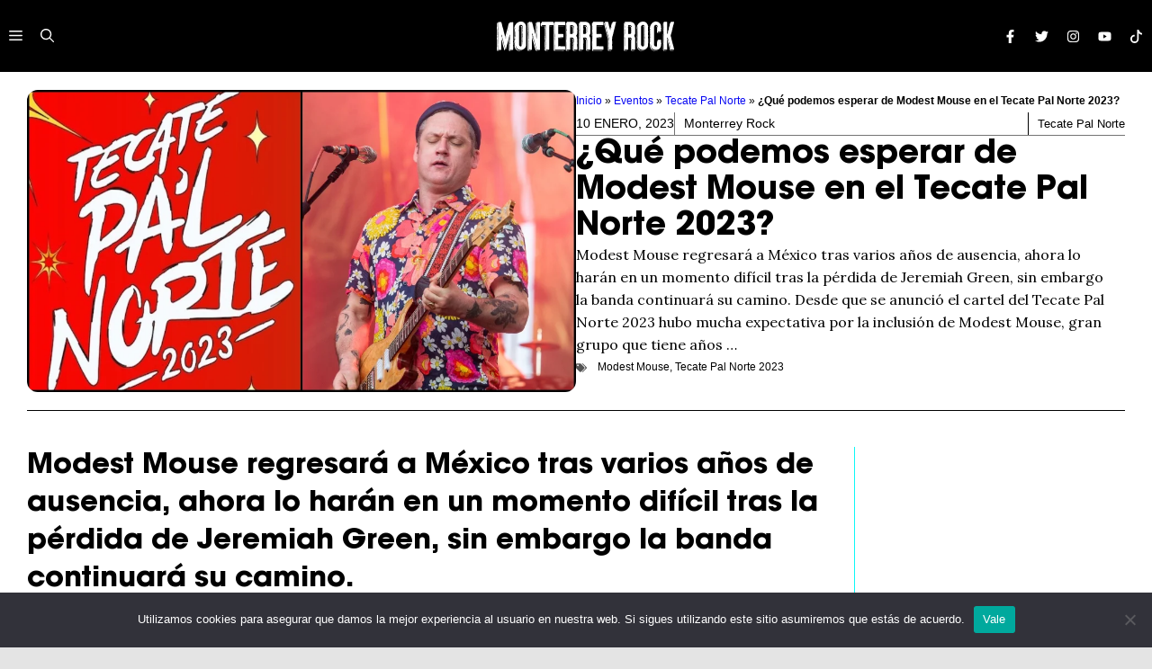

--- FILE ---
content_type: text/html; charset=UTF-8
request_url: https://monterreyrock.com/2023/01/que-podemos-esperar-de-modest-mouse-en-el-tecate-pal-norte-2023/
body_size: 36772
content:
<!DOCTYPE html>
<html lang="es">
<head>
	<meta charset="UTF-8">
	<meta name='robots' content='index, follow, max-image-preview:large, max-snippet:-1, max-video-preview:-1' />
	<style>img:is([sizes="auto" i], [sizes^="auto," i]) { contain-intrinsic-size: 3000px 1500px }</style>
	<meta name="viewport" content="width=device-width, initial-scale=1">
	<!-- This site is optimized with the Yoast SEO plugin v26.6 - https://yoast.com/wordpress/plugins/seo/ -->
	<title>¿Qué podemos esperar de Modest Mouse en el Tecate Pal Norte 2023?</title>
	<meta name="description" content="Modest Mouse regresará a México tras varios años de ausencia, ahora lo harán en un momento difícil tras la pérdida de Jeremiah Green, sin embargo la banda continuará su camino." />
	<link rel="canonical" href="https://monterreyrock.com/2023/01/que-podemos-esperar-de-modest-mouse-en-el-tecate-pal-norte-2023/" />
	<meta property="og:locale" content="es_MX" />
	<meta property="og:type" content="article" />
	<meta property="og:title" content="¿Qué podemos esperar de Modest Mouse en el Tecate Pal Norte 2023?" />
	<meta property="og:description" content="Modest Mouse regresará a México tras varios años de ausencia, ahora lo harán en un momento difícil tras la pérdida de Jeremiah Green, sin embargo la banda continuará su camino." />
	<meta property="og:url" content="https://monterreyrock.com/2023/01/que-podemos-esperar-de-modest-mouse-en-el-tecate-pal-norte-2023/" />
	<meta property="og:site_name" content="Monterrey Rock" />
	<meta property="article:publisher" content="https://www.facebook.com/monterreyrock/" />
	<meta property="article:author" content="https://www.facebook.com/monterreyrock" />
	<meta property="article:published_time" content="2023-01-10T20:20:18+00:00" />
	<meta property="article:modified_time" content="2023-01-10T21:19:42+00:00" />
	<meta property="og:image" content="https://monterreyrock.com/wp-content/uploads/2023/01/modest-mouse-en-tecate-pal-norte-2023.jpg" />
	<meta property="og:image:width" content="1000" />
	<meta property="og:image:height" content="550" />
	<meta property="og:image:type" content="image/jpeg" />
	<meta name="author" content="Monterrey Rock" />
	<meta name="twitter:card" content="summary_large_image" />
	<meta name="twitter:creator" content="@mtyrock" />
	<meta name="twitter:site" content="@mtyrock" />
	<meta name="twitter:label1" content="Escrito por" />
	<meta name="twitter:data1" content="Monterrey Rock" />
	<meta name="twitter:label2" content="Tiempo de lectura" />
	<meta name="twitter:data2" content="2 minutos" />
	<script type="application/ld+json" class="yoast-schema-graph">{"@context":"https://schema.org","@graph":[{"@type":"Article","@id":"https://monterreyrock.com/2023/01/que-podemos-esperar-de-modest-mouse-en-el-tecate-pal-norte-2023/#article","isPartOf":{"@id":"https://monterreyrock.com/2023/01/que-podemos-esperar-de-modest-mouse-en-el-tecate-pal-norte-2023/"},"author":{"name":"Monterrey Rock","@id":"https://monterreyrock.com/#/schema/person/286a1edafffce7cd6dcf914354323733"},"headline":"¿Qué podemos esperar de Modest Mouse en el Tecate Pal Norte 2023?","datePublished":"2023-01-10T20:20:18+00:00","dateModified":"2023-01-10T21:19:42+00:00","mainEntityOfPage":{"@id":"https://monterreyrock.com/2023/01/que-podemos-esperar-de-modest-mouse-en-el-tecate-pal-norte-2023/"},"wordCount":271,"publisher":{"@id":"https://monterreyrock.com/#organization"},"image":{"@id":"https://monterreyrock.com/2023/01/que-podemos-esperar-de-modest-mouse-en-el-tecate-pal-norte-2023/#primaryimage"},"thumbnailUrl":"https://monterreyrock.com/wp-content/uploads/2023/01/modest-mouse-en-tecate-pal-norte-2023.jpg","keywords":["Modest Mouse","Tecate Pal Norte 2023"],"articleSection":["Tecate Pal Norte"],"inLanguage":"es"},{"@type":"WebPage","@id":"https://monterreyrock.com/2023/01/que-podemos-esperar-de-modest-mouse-en-el-tecate-pal-norte-2023/","url":"https://monterreyrock.com/2023/01/que-podemos-esperar-de-modest-mouse-en-el-tecate-pal-norte-2023/","name":"¿Qué podemos esperar de Modest Mouse en el Tecate Pal Norte 2023?","isPartOf":{"@id":"https://monterreyrock.com/#website"},"primaryImageOfPage":{"@id":"https://monterreyrock.com/2023/01/que-podemos-esperar-de-modest-mouse-en-el-tecate-pal-norte-2023/#primaryimage"},"image":{"@id":"https://monterreyrock.com/2023/01/que-podemos-esperar-de-modest-mouse-en-el-tecate-pal-norte-2023/#primaryimage"},"thumbnailUrl":"https://monterreyrock.com/wp-content/uploads/2023/01/modest-mouse-en-tecate-pal-norte-2023.jpg","datePublished":"2023-01-10T20:20:18+00:00","dateModified":"2023-01-10T21:19:42+00:00","description":"Modest Mouse regresará a México tras varios años de ausencia, ahora lo harán en un momento difícil tras la pérdida de Jeremiah Green, sin embargo la banda continuará su camino.","breadcrumb":{"@id":"https://monterreyrock.com/2023/01/que-podemos-esperar-de-modest-mouse-en-el-tecate-pal-norte-2023/#breadcrumb"},"inLanguage":"es","potentialAction":[{"@type":"ReadAction","target":["https://monterreyrock.com/2023/01/que-podemos-esperar-de-modest-mouse-en-el-tecate-pal-norte-2023/"]}]},{"@type":"ImageObject","inLanguage":"es","@id":"https://monterreyrock.com/2023/01/que-podemos-esperar-de-modest-mouse-en-el-tecate-pal-norte-2023/#primaryimage","url":"https://monterreyrock.com/wp-content/uploads/2023/01/modest-mouse-en-tecate-pal-norte-2023.jpg","contentUrl":"https://monterreyrock.com/wp-content/uploads/2023/01/modest-mouse-en-tecate-pal-norte-2023.jpg","width":1000,"height":550,"caption":"modest mouse en tecate pal norte 2023"},{"@type":"BreadcrumbList","@id":"https://monterreyrock.com/2023/01/que-podemos-esperar-de-modest-mouse-en-el-tecate-pal-norte-2023/#breadcrumb","itemListElement":[{"@type":"ListItem","position":1,"name":"Inicio","item":"https://monterreyrock.com/"},{"@type":"ListItem","position":2,"name":"Eventos","item":"https://monterreyrock.com/eventos/"},{"@type":"ListItem","position":3,"name":"Tecate Pal Norte","item":"https://monterreyrock.com/eventos/palnorte2/"},{"@type":"ListItem","position":4,"name":"¿Qué podemos esperar de Modest Mouse en el Tecate Pal Norte 2023?"}]},{"@type":"WebSite","@id":"https://monterreyrock.com/#website","url":"https://monterreyrock.com/","name":"Monterrey Rock","description":"","publisher":{"@id":"https://monterreyrock.com/#organization"},"potentialAction":[{"@type":"SearchAction","target":{"@type":"EntryPoint","urlTemplate":"https://monterreyrock.com/?s={search_term_string}"},"query-input":{"@type":"PropertyValueSpecification","valueRequired":true,"valueName":"search_term_string"}}],"inLanguage":"es"},{"@type":"Organization","@id":"https://monterreyrock.com/#organization","name":"Monterrey Rock","url":"https://monterreyrock.com/","logo":{"@type":"ImageObject","inLanguage":"es","@id":"https://monterreyrock.com/#/schema/logo/image/","url":"https://monterreyrock.com/wp-content/uploads/2024/06/mtyrock.svg","contentUrl":"https://monterreyrock.com/wp-content/uploads/2024/06/mtyrock.svg","width":1127,"height":222,"caption":"Monterrey Rock"},"image":{"@id":"https://monterreyrock.com/#/schema/logo/image/"},"sameAs":["https://www.facebook.com/monterreyrock/","https://x.com/mtyrock"]},{"@type":"Person","@id":"https://monterreyrock.com/#/schema/person/286a1edafffce7cd6dcf914354323733","name":"Monterrey Rock","image":{"@type":"ImageObject","inLanguage":"es","@id":"https://monterreyrock.com/#/schema/person/image/","url":"https://secure.gravatar.com/avatar/046c35c74f3db72319eb26cde3cd94f42dca835fdfe9169a4da30805cc2fb05a?s=96&d=mm&r=g","contentUrl":"https://secure.gravatar.com/avatar/046c35c74f3db72319eb26cde3cd94f42dca835fdfe9169a4da30805cc2fb05a?s=96&d=mm&r=g","caption":"Monterrey Rock"},"sameAs":["http://monterreyrock.com","https://www.facebook.com/monterreyrock","https://instagram.com/monterreyrock/","https://www.pinterest.com/monterreyrock/"],"url":"https://monterreyrock.com/author/the-boss/"}]}</script>
	<!-- / Yoast SEO plugin. -->


<link href='https://fonts.gstatic.com' crossorigin rel='preconnect' />
<link href='https://fonts.googleapis.com' crossorigin rel='preconnect' />
<link rel="alternate" type="application/rss+xml" title="Monterrey Rock &raquo; Feed" href="https://monterreyrock.com/feed/" />
<link rel="alternate" type="application/rss+xml" title="Monterrey Rock &raquo; RSS de los comentarios" href="https://monterreyrock.com/comments/feed/" />
<script>
window._wpemojiSettings = {"baseUrl":"https:\/\/s.w.org\/images\/core\/emoji\/16.0.1\/72x72\/","ext":".png","svgUrl":"https:\/\/s.w.org\/images\/core\/emoji\/16.0.1\/svg\/","svgExt":".svg","source":{"concatemoji":"https:\/\/monterreyrock.com\/wp-includes\/js\/wp-emoji-release.min.js?ver=6.8.3"}};
/*! This file is auto-generated */
!function(s,n){var o,i,e;function c(e){try{var t={supportTests:e,timestamp:(new Date).valueOf()};sessionStorage.setItem(o,JSON.stringify(t))}catch(e){}}function p(e,t,n){e.clearRect(0,0,e.canvas.width,e.canvas.height),e.fillText(t,0,0);var t=new Uint32Array(e.getImageData(0,0,e.canvas.width,e.canvas.height).data),a=(e.clearRect(0,0,e.canvas.width,e.canvas.height),e.fillText(n,0,0),new Uint32Array(e.getImageData(0,0,e.canvas.width,e.canvas.height).data));return t.every(function(e,t){return e===a[t]})}function u(e,t){e.clearRect(0,0,e.canvas.width,e.canvas.height),e.fillText(t,0,0);for(var n=e.getImageData(16,16,1,1),a=0;a<n.data.length;a++)if(0!==n.data[a])return!1;return!0}function f(e,t,n,a){switch(t){case"flag":return n(e,"\ud83c\udff3\ufe0f\u200d\u26a7\ufe0f","\ud83c\udff3\ufe0f\u200b\u26a7\ufe0f")?!1:!n(e,"\ud83c\udde8\ud83c\uddf6","\ud83c\udde8\u200b\ud83c\uddf6")&&!n(e,"\ud83c\udff4\udb40\udc67\udb40\udc62\udb40\udc65\udb40\udc6e\udb40\udc67\udb40\udc7f","\ud83c\udff4\u200b\udb40\udc67\u200b\udb40\udc62\u200b\udb40\udc65\u200b\udb40\udc6e\u200b\udb40\udc67\u200b\udb40\udc7f");case"emoji":return!a(e,"\ud83e\udedf")}return!1}function g(e,t,n,a){var r="undefined"!=typeof WorkerGlobalScope&&self instanceof WorkerGlobalScope?new OffscreenCanvas(300,150):s.createElement("canvas"),o=r.getContext("2d",{willReadFrequently:!0}),i=(o.textBaseline="top",o.font="600 32px Arial",{});return e.forEach(function(e){i[e]=t(o,e,n,a)}),i}function t(e){var t=s.createElement("script");t.src=e,t.defer=!0,s.head.appendChild(t)}"undefined"!=typeof Promise&&(o="wpEmojiSettingsSupports",i=["flag","emoji"],n.supports={everything:!0,everythingExceptFlag:!0},e=new Promise(function(e){s.addEventListener("DOMContentLoaded",e,{once:!0})}),new Promise(function(t){var n=function(){try{var e=JSON.parse(sessionStorage.getItem(o));if("object"==typeof e&&"number"==typeof e.timestamp&&(new Date).valueOf()<e.timestamp+604800&&"object"==typeof e.supportTests)return e.supportTests}catch(e){}return null}();if(!n){if("undefined"!=typeof Worker&&"undefined"!=typeof OffscreenCanvas&&"undefined"!=typeof URL&&URL.createObjectURL&&"undefined"!=typeof Blob)try{var e="postMessage("+g.toString()+"("+[JSON.stringify(i),f.toString(),p.toString(),u.toString()].join(",")+"));",a=new Blob([e],{type:"text/javascript"}),r=new Worker(URL.createObjectURL(a),{name:"wpTestEmojiSupports"});return void(r.onmessage=function(e){c(n=e.data),r.terminate(),t(n)})}catch(e){}c(n=g(i,f,p,u))}t(n)}).then(function(e){for(var t in e)n.supports[t]=e[t],n.supports.everything=n.supports.everything&&n.supports[t],"flag"!==t&&(n.supports.everythingExceptFlag=n.supports.everythingExceptFlag&&n.supports[t]);n.supports.everythingExceptFlag=n.supports.everythingExceptFlag&&!n.supports.flag,n.DOMReady=!1,n.readyCallback=function(){n.DOMReady=!0}}).then(function(){return e}).then(function(){var e;n.supports.everything||(n.readyCallback(),(e=n.source||{}).concatemoji?t(e.concatemoji):e.wpemoji&&e.twemoji&&(t(e.twemoji),t(e.wpemoji)))}))}((window,document),window._wpemojiSettings);
</script>

<link rel='stylesheet' id='generatepress-fonts-css' href='https://monterreyrock.com/wp-content/uploads/generatepress/fonts/fonts.css?ver=1729694370' media='all' />
<style id='wp-emoji-styles-inline-css'>

	img.wp-smiley, img.emoji {
		display: inline !important;
		border: none !important;
		box-shadow: none !important;
		height: 1em !important;
		width: 1em !important;
		margin: 0 0.07em !important;
		vertical-align: -0.1em !important;
		background: none !important;
		padding: 0 !important;
	}
</style>
<link rel='stylesheet' id='wp-block-library-css' href='https://monterreyrock.com/wp-includes/css/dist/block-library/style.min.css?ver=6.8.3' media='all' />
<style id='classic-theme-styles-inline-css'>
/*! This file is auto-generated */
.wp-block-button__link{color:#fff;background-color:#32373c;border-radius:9999px;box-shadow:none;text-decoration:none;padding:calc(.667em + 2px) calc(1.333em + 2px);font-size:1.125em}.wp-block-file__button{background:#32373c;color:#fff;text-decoration:none}
</style>
<style id='safe-svg-svg-icon-style-inline-css'>
.safe-svg-cover{text-align:center}.safe-svg-cover .safe-svg-inside{display:inline-block;max-width:100%}.safe-svg-cover svg{fill:currentColor;height:100%;max-height:100%;max-width:100%;width:100%}

</style>
<style id='global-styles-inline-css'>
:root{--wp--preset--aspect-ratio--square: 1;--wp--preset--aspect-ratio--4-3: 4/3;--wp--preset--aspect-ratio--3-4: 3/4;--wp--preset--aspect-ratio--3-2: 3/2;--wp--preset--aspect-ratio--2-3: 2/3;--wp--preset--aspect-ratio--16-9: 16/9;--wp--preset--aspect-ratio--9-16: 9/16;--wp--preset--color--black: #000000;--wp--preset--color--cyan-bluish-gray: #abb8c3;--wp--preset--color--white: #ffffff;--wp--preset--color--pale-pink: #f78da7;--wp--preset--color--vivid-red: #cf2e2e;--wp--preset--color--luminous-vivid-orange: #ff6900;--wp--preset--color--luminous-vivid-amber: #fcb900;--wp--preset--color--light-green-cyan: #7bdcb5;--wp--preset--color--vivid-green-cyan: #00d084;--wp--preset--color--pale-cyan-blue: #8ed1fc;--wp--preset--color--vivid-cyan-blue: #0693e3;--wp--preset--color--vivid-purple: #9b51e0;--wp--preset--color--contrast: var(--contrast);--wp--preset--color--contrast-2: var(--contrast-2);--wp--preset--color--base: var(--base);--wp--preset--color--accent: var(--accent);--wp--preset--color--accent-2: var(--accent-2);--wp--preset--gradient--vivid-cyan-blue-to-vivid-purple: linear-gradient(135deg,rgba(6,147,227,1) 0%,rgb(155,81,224) 100%);--wp--preset--gradient--light-green-cyan-to-vivid-green-cyan: linear-gradient(135deg,rgb(122,220,180) 0%,rgb(0,208,130) 100%);--wp--preset--gradient--luminous-vivid-amber-to-luminous-vivid-orange: linear-gradient(135deg,rgba(252,185,0,1) 0%,rgba(255,105,0,1) 100%);--wp--preset--gradient--luminous-vivid-orange-to-vivid-red: linear-gradient(135deg,rgba(255,105,0,1) 0%,rgb(207,46,46) 100%);--wp--preset--gradient--very-light-gray-to-cyan-bluish-gray: linear-gradient(135deg,rgb(238,238,238) 0%,rgb(169,184,195) 100%);--wp--preset--gradient--cool-to-warm-spectrum: linear-gradient(135deg,rgb(74,234,220) 0%,rgb(151,120,209) 20%,rgb(207,42,186) 40%,rgb(238,44,130) 60%,rgb(251,105,98) 80%,rgb(254,248,76) 100%);--wp--preset--gradient--blush-light-purple: linear-gradient(135deg,rgb(255,206,236) 0%,rgb(152,150,240) 100%);--wp--preset--gradient--blush-bordeaux: linear-gradient(135deg,rgb(254,205,165) 0%,rgb(254,45,45) 50%,rgb(107,0,62) 100%);--wp--preset--gradient--luminous-dusk: linear-gradient(135deg,rgb(255,203,112) 0%,rgb(199,81,192) 50%,rgb(65,88,208) 100%);--wp--preset--gradient--pale-ocean: linear-gradient(135deg,rgb(255,245,203) 0%,rgb(182,227,212) 50%,rgb(51,167,181) 100%);--wp--preset--gradient--electric-grass: linear-gradient(135deg,rgb(202,248,128) 0%,rgb(113,206,126) 100%);--wp--preset--gradient--midnight: linear-gradient(135deg,rgb(2,3,129) 0%,rgb(40,116,252) 100%);--wp--preset--font-size--small: 13px;--wp--preset--font-size--medium: 20px;--wp--preset--font-size--large: 36px;--wp--preset--font-size--x-large: 42px;--wp--preset--spacing--20: 0.44rem;--wp--preset--spacing--30: 0.67rem;--wp--preset--spacing--40: 1rem;--wp--preset--spacing--50: 1.5rem;--wp--preset--spacing--60: 2.25rem;--wp--preset--spacing--70: 3.38rem;--wp--preset--spacing--80: 5.06rem;--wp--preset--shadow--natural: 6px 6px 9px rgba(0, 0, 0, 0.2);--wp--preset--shadow--deep: 12px 12px 50px rgba(0, 0, 0, 0.4);--wp--preset--shadow--sharp: 6px 6px 0px rgba(0, 0, 0, 0.2);--wp--preset--shadow--outlined: 6px 6px 0px -3px rgba(255, 255, 255, 1), 6px 6px rgba(0, 0, 0, 1);--wp--preset--shadow--crisp: 6px 6px 0px rgba(0, 0, 0, 1);}:where(.is-layout-flex){gap: 0.5em;}:where(.is-layout-grid){gap: 0.5em;}body .is-layout-flex{display: flex;}.is-layout-flex{flex-wrap: wrap;align-items: center;}.is-layout-flex > :is(*, div){margin: 0;}body .is-layout-grid{display: grid;}.is-layout-grid > :is(*, div){margin: 0;}:where(.wp-block-columns.is-layout-flex){gap: 2em;}:where(.wp-block-columns.is-layout-grid){gap: 2em;}:where(.wp-block-post-template.is-layout-flex){gap: 1.25em;}:where(.wp-block-post-template.is-layout-grid){gap: 1.25em;}.has-black-color{color: var(--wp--preset--color--black) !important;}.has-cyan-bluish-gray-color{color: var(--wp--preset--color--cyan-bluish-gray) !important;}.has-white-color{color: var(--wp--preset--color--white) !important;}.has-pale-pink-color{color: var(--wp--preset--color--pale-pink) !important;}.has-vivid-red-color{color: var(--wp--preset--color--vivid-red) !important;}.has-luminous-vivid-orange-color{color: var(--wp--preset--color--luminous-vivid-orange) !important;}.has-luminous-vivid-amber-color{color: var(--wp--preset--color--luminous-vivid-amber) !important;}.has-light-green-cyan-color{color: var(--wp--preset--color--light-green-cyan) !important;}.has-vivid-green-cyan-color{color: var(--wp--preset--color--vivid-green-cyan) !important;}.has-pale-cyan-blue-color{color: var(--wp--preset--color--pale-cyan-blue) !important;}.has-vivid-cyan-blue-color{color: var(--wp--preset--color--vivid-cyan-blue) !important;}.has-vivid-purple-color{color: var(--wp--preset--color--vivid-purple) !important;}.has-black-background-color{background-color: var(--wp--preset--color--black) !important;}.has-cyan-bluish-gray-background-color{background-color: var(--wp--preset--color--cyan-bluish-gray) !important;}.has-white-background-color{background-color: var(--wp--preset--color--white) !important;}.has-pale-pink-background-color{background-color: var(--wp--preset--color--pale-pink) !important;}.has-vivid-red-background-color{background-color: var(--wp--preset--color--vivid-red) !important;}.has-luminous-vivid-orange-background-color{background-color: var(--wp--preset--color--luminous-vivid-orange) !important;}.has-luminous-vivid-amber-background-color{background-color: var(--wp--preset--color--luminous-vivid-amber) !important;}.has-light-green-cyan-background-color{background-color: var(--wp--preset--color--light-green-cyan) !important;}.has-vivid-green-cyan-background-color{background-color: var(--wp--preset--color--vivid-green-cyan) !important;}.has-pale-cyan-blue-background-color{background-color: var(--wp--preset--color--pale-cyan-blue) !important;}.has-vivid-cyan-blue-background-color{background-color: var(--wp--preset--color--vivid-cyan-blue) !important;}.has-vivid-purple-background-color{background-color: var(--wp--preset--color--vivid-purple) !important;}.has-black-border-color{border-color: var(--wp--preset--color--black) !important;}.has-cyan-bluish-gray-border-color{border-color: var(--wp--preset--color--cyan-bluish-gray) !important;}.has-white-border-color{border-color: var(--wp--preset--color--white) !important;}.has-pale-pink-border-color{border-color: var(--wp--preset--color--pale-pink) !important;}.has-vivid-red-border-color{border-color: var(--wp--preset--color--vivid-red) !important;}.has-luminous-vivid-orange-border-color{border-color: var(--wp--preset--color--luminous-vivid-orange) !important;}.has-luminous-vivid-amber-border-color{border-color: var(--wp--preset--color--luminous-vivid-amber) !important;}.has-light-green-cyan-border-color{border-color: var(--wp--preset--color--light-green-cyan) !important;}.has-vivid-green-cyan-border-color{border-color: var(--wp--preset--color--vivid-green-cyan) !important;}.has-pale-cyan-blue-border-color{border-color: var(--wp--preset--color--pale-cyan-blue) !important;}.has-vivid-cyan-blue-border-color{border-color: var(--wp--preset--color--vivid-cyan-blue) !important;}.has-vivid-purple-border-color{border-color: var(--wp--preset--color--vivid-purple) !important;}.has-vivid-cyan-blue-to-vivid-purple-gradient-background{background: var(--wp--preset--gradient--vivid-cyan-blue-to-vivid-purple) !important;}.has-light-green-cyan-to-vivid-green-cyan-gradient-background{background: var(--wp--preset--gradient--light-green-cyan-to-vivid-green-cyan) !important;}.has-luminous-vivid-amber-to-luminous-vivid-orange-gradient-background{background: var(--wp--preset--gradient--luminous-vivid-amber-to-luminous-vivid-orange) !important;}.has-luminous-vivid-orange-to-vivid-red-gradient-background{background: var(--wp--preset--gradient--luminous-vivid-orange-to-vivid-red) !important;}.has-very-light-gray-to-cyan-bluish-gray-gradient-background{background: var(--wp--preset--gradient--very-light-gray-to-cyan-bluish-gray) !important;}.has-cool-to-warm-spectrum-gradient-background{background: var(--wp--preset--gradient--cool-to-warm-spectrum) !important;}.has-blush-light-purple-gradient-background{background: var(--wp--preset--gradient--blush-light-purple) !important;}.has-blush-bordeaux-gradient-background{background: var(--wp--preset--gradient--blush-bordeaux) !important;}.has-luminous-dusk-gradient-background{background: var(--wp--preset--gradient--luminous-dusk) !important;}.has-pale-ocean-gradient-background{background: var(--wp--preset--gradient--pale-ocean) !important;}.has-electric-grass-gradient-background{background: var(--wp--preset--gradient--electric-grass) !important;}.has-midnight-gradient-background{background: var(--wp--preset--gradient--midnight) !important;}.has-small-font-size{font-size: var(--wp--preset--font-size--small) !important;}.has-medium-font-size{font-size: var(--wp--preset--font-size--medium) !important;}.has-large-font-size{font-size: var(--wp--preset--font-size--large) !important;}.has-x-large-font-size{font-size: var(--wp--preset--font-size--x-large) !important;}
:where(.wp-block-post-template.is-layout-flex){gap: 1.25em;}:where(.wp-block-post-template.is-layout-grid){gap: 1.25em;}
:where(.wp-block-columns.is-layout-flex){gap: 2em;}:where(.wp-block-columns.is-layout-grid){gap: 2em;}
:root :where(.wp-block-pullquote){font-size: 1.5em;line-height: 1.6;}
</style>
<link rel='stylesheet' id='avatar-manager-css' href='https://monterreyrock.com/wp-content/plugins/avatar-manager/assets/css/avatar-manager.min.css?ver=1.2.1' media='all' />
<link rel='stylesheet' id='contact-form-7-css' href='https://monterreyrock.com/wp-content/plugins/contact-form-7/includes/css/styles.css?ver=6.1.4' media='all' />
<link rel='stylesheet' id='cookie-notice-front-css' href='https://monterreyrock.com/wp-content/plugins/cookie-notice/css/front.min.css?ver=2.5.11' media='all' />
<link rel='stylesheet' id='gn-frontend-gnfollow-style-css' href='https://monterreyrock.com/wp-content/plugins/gn-publisher/assets/css/gn-frontend-gnfollow.min.css?ver=1.5.25' media='all' />
<link rel='stylesheet' id='uaf_client_css-css' href='https://monterreyrock.com/wp-content/uploads/useanyfont/uaf.css?ver=1765820398' media='all' />
<link rel='stylesheet' id='generate-style-css' href='https://monterreyrock.com/wp-content/themes/generatepress/assets/css/main.min.css?ver=3.6.1' media='all' />
<style id='generate-style-inline-css'>
body{background-color:#e4e4e4;color:var(--contrast);}a{color:var(--accent);}a:hover, a:focus, a:active{color:var(--contrast);}.grid-container{max-width:1280px;}.wp-block-group__inner-container{max-width:1280px;margin-left:auto;margin-right:auto;}:root{--contrast:#000000;--contrast-2:#0df7f6;--base:#ffffff;--accent:#0606F2;--accent-2:#F90865;}:root .has-contrast-color{color:var(--contrast);}:root .has-contrast-background-color{background-color:var(--contrast);}:root .has-contrast-2-color{color:var(--contrast-2);}:root .has-contrast-2-background-color{background-color:var(--contrast-2);}:root .has-base-color{color:var(--base);}:root .has-base-background-color{background-color:var(--base);}:root .has-accent-color{color:var(--accent);}:root .has-accent-background-color{background-color:var(--accent);}:root .has-accent-2-color{color:var(--accent-2);}:root .has-accent-2-background-color{background-color:var(--accent-2);}.gp-modal:not(.gp-modal--open):not(.gp-modal--transition){display:none;}.gp-modal--transition:not(.gp-modal--open){pointer-events:none;}.gp-modal-overlay:not(.gp-modal-overlay--open):not(.gp-modal--transition){display:none;}.gp-modal__overlay{display:none;position:fixed;top:0;left:0;right:0;bottom:0;background:rgba(0,0,0,0.2);display:flex;justify-content:center;align-items:center;z-index:10000;backdrop-filter:blur(3px);transition:opacity 500ms ease;opacity:0;}.gp-modal--open:not(.gp-modal--transition) .gp-modal__overlay{opacity:1;}.gp-modal__container{max-width:100%;max-height:100vh;transform:scale(0.9);transition:transform 500ms ease;padding:0 10px;}.gp-modal--open:not(.gp-modal--transition) .gp-modal__container{transform:scale(1);}.search-modal-fields{display:flex;}.gp-search-modal .gp-modal__overlay{align-items:flex-start;padding-top:25vh;background:var(--gp-search-modal-overlay-bg-color);}.search-modal-form{width:500px;max-width:100%;background-color:var(--gp-search-modal-bg-color);color:var(--gp-search-modal-text-color);}.search-modal-form .search-field, .search-modal-form .search-field:focus{width:100%;height:60px;background-color:transparent;border:0;appearance:none;color:currentColor;}.search-modal-fields button, .search-modal-fields button:active, .search-modal-fields button:focus, .search-modal-fields button:hover{background-color:transparent;border:0;color:currentColor;width:60px;}h1{font-family:Lora, serif;font-weight:400;font-size:40px;}@media (max-width:768px){h1{font-size:35px;}}h2{font-family:Lora, serif;font-weight:400;font-size:35px;letter-spacing:0em;}@media (max-width:768px){h2{font-size:30px;}}h3{font-family:Lora, serif;font-weight:400;font-size:29px;letter-spacing:0em;}@media (max-width:768px){h3{font-size:24px;}}h4{font-family:Lora, serif;font-weight:600;font-size:24px;letter-spacing:-0.05em;}@media (max-width:768px){h4{font-size:22px;}}h5{font-family:Lora, serif;font-weight:600;font-size:20px;}@media (max-width:768px){h5{font-size:19px;}}h6{font-family:Lora, serif;font-weight:600;font-size:18px;}@media (max-width:768px){h6{font-size:17px;}}body, button, input, select, textarea{font-family:Lora, serif;font-size:1.3rem;}body{line-height:1.6rem;}p{margin-bottom:1em;}.main-title{font-family:Lora, serif;text-transform:uppercase;font-size:70px;}@media (max-width: 1024px){.main-title{font-size:60px;}}button:not(.menu-toggle),html input[type="button"],input[type="reset"],input[type="submit"],.button,.wp-block-button .wp-block-button__link{font-family:inherit;text-transform:uppercase;}.top-bar{background-color:var(--contrast);color:var(--base);}.top-bar a{color:var(--base);}.top-bar a:hover{color:var(--accent);}.site-header{background-color:var(--accent);color:var(--base);}.site-header a{color:var(--base);}.site-header a:hover{color:var(--accent);}.main-title a,.main-title a:hover{color:var(--base);}.site-description{color:var(--accent);}.main-navigation,.main-navigation ul ul{background-color:#000000;}.main-navigation .main-nav ul li a, .main-navigation .menu-toggle, .main-navigation .menu-bar-items{color:var(--base);}.main-navigation .main-nav ul li:not([class*="current-menu-"]):hover > a, .main-navigation .main-nav ul li:not([class*="current-menu-"]):focus > a, .main-navigation .main-nav ul li.sfHover:not([class*="current-menu-"]) > a, .main-navigation .menu-bar-item:hover > a, .main-navigation .menu-bar-item.sfHover > a{color:var(--accent);}button.menu-toggle:hover,button.menu-toggle:focus{color:var(--base);}.main-navigation .main-nav ul li[class*="current-menu-"] > a{color:var(--contrast);}.navigation-search input[type="search"],.navigation-search input[type="search"]:active, .navigation-search input[type="search"]:focus, .main-navigation .main-nav ul li.search-item.active > a, .main-navigation .menu-bar-items .search-item.active > a{color:var(--accent);}.main-navigation ul ul{background-color:var(--base);}.separate-containers .inside-article, .separate-containers .comments-area, .separate-containers .page-header, .one-container .container, .separate-containers .paging-navigation, .inside-page-header{background-color:#ffffff;}.entry-title a{color:#222222;}.entry-title a:hover{color:#55555e;}.entry-meta{color:#595959;}.sidebar .widget{color:var(--contrast);background-color:#ffffff;}.sidebar .widget a{color:var(--accent);}.sidebar .widget a:hover{color:var(--contrast);}.sidebar .widget .widget-title{color:var(--contrast);}.footer-widgets{background-color:var(--base);}.footer-widgets .widget-title{color:var(--contrast);}.site-info{color:var(--base);background-color:#000000;}.site-info a{color:var(--base);}.site-info a:hover{color:var(--contrast);}.footer-bar .widget_nav_menu .current-menu-item a{color:var(--contrast);}input[type="text"],input[type="email"],input[type="url"],input[type="password"],input[type="search"],input[type="tel"],input[type="number"],textarea,select{color:var(--contrast);background-color:var(--base);border-color:var(--contrast-2);}input[type="text"]:focus,input[type="email"]:focus,input[type="url"]:focus,input[type="password"]:focus,input[type="search"]:focus,input[type="tel"]:focus,input[type="number"]:focus,textarea:focus,select:focus{color:var(--contrast);background-color:var(--base);border-color:var(--contrast);}button,html input[type="button"],input[type="reset"],input[type="submit"],a.button,a.wp-block-button__link:not(.has-background){color:var(--base);background-color:var(--accent);}button:hover,html input[type="button"]:hover,input[type="reset"]:hover,input[type="submit"]:hover,a.button:hover,button:focus,html input[type="button"]:focus,input[type="reset"]:focus,input[type="submit"]:focus,a.button:focus,a.wp-block-button__link:not(.has-background):active,a.wp-block-button__link:not(.has-background):focus,a.wp-block-button__link:not(.has-background):hover{color:var(--base);background-color:var(--contrast);}a.generate-back-to-top{background-color:rgba( 0,0,0,0.4 );color:#ffffff;}a.generate-back-to-top:hover,a.generate-back-to-top:focus{background-color:rgba( 0,0,0,0.6 );color:#ffffff;}:root{--gp-search-modal-bg-color:var(--base);--gp-search-modal-text-color:var(--contrast-2);--gp-search-modal-overlay-bg-color:rgba(26,26,26,0.8);}@media (max-width: 768px){.main-navigation .menu-bar-item:hover > a, .main-navigation .menu-bar-item.sfHover > a{background:none;color:var(--base);}}.nav-below-header .main-navigation .inside-navigation.grid-container, .nav-above-header .main-navigation .inside-navigation.grid-container{padding:0px 30px 0px 30px;}.separate-containers .inside-article, .separate-containers .comments-area, .separate-containers .page-header, .separate-containers .paging-navigation, .one-container .site-content, .inside-page-header{padding:0px 30px 0px 30px;}.site-main .wp-block-group__inner-container{padding:0px 30px 0px 30px;}.separate-containers .paging-navigation{padding-top:20px;padding-bottom:20px;}.entry-content .alignwide, body:not(.no-sidebar) .entry-content .alignfull{margin-left:-30px;width:calc(100% + 60px);max-width:calc(100% + 60px);}.one-container.right-sidebar .site-main,.one-container.both-right .site-main{margin-right:30px;}.one-container.left-sidebar .site-main,.one-container.both-left .site-main{margin-left:30px;}.one-container.both-sidebars .site-main{margin:0px 30px 0px 30px;}.sidebar .widget, .page-header, .widget-area .main-navigation, .site-main > *{margin-bottom:0px;}.separate-containers .site-main{margin:0px;}.both-right .inside-left-sidebar,.both-left .inside-left-sidebar{margin-right:0px;}.both-right .inside-right-sidebar,.both-left .inside-right-sidebar{margin-left:0px;}.one-container.archive .post:not(:last-child):not(.is-loop-template-item), .one-container.blog .post:not(:last-child):not(.is-loop-template-item){padding-bottom:0px;}.separate-containers .featured-image{margin-top:0px;}.separate-containers .inside-right-sidebar, .separate-containers .inside-left-sidebar{margin-top:0px;margin-bottom:0px;}.main-navigation .main-nav ul li a,.menu-toggle,.main-navigation .menu-bar-item > a{padding-left:10px;padding-right:10px;line-height:80px;}.main-navigation .main-nav ul ul li a{padding:20px 10px 20px 10px;}.navigation-search input[type="search"]{height:80px;}.rtl .menu-item-has-children .dropdown-menu-toggle{padding-left:10px;}.menu-item-has-children .dropdown-menu-toggle{padding-right:10px;}.menu-item-has-children ul .dropdown-menu-toggle{padding-top:20px;padding-bottom:20px;margin-top:-20px;}.rtl .main-navigation .main-nav ul li.menu-item-has-children > a{padding-right:10px;}@media (max-width:768px){.separate-containers .inside-article, .separate-containers .comments-area, .separate-containers .page-header, .separate-containers .paging-navigation, .one-container .site-content, .inside-page-header{padding:10px;}.site-main .wp-block-group__inner-container{padding:10px;}.inside-top-bar{padding-right:30px;padding-left:30px;}.inside-header{padding-right:30px;padding-left:30px;}.widget-area .widget{padding-top:30px;padding-right:30px;padding-bottom:30px;padding-left:30px;}.footer-widgets-container{padding-top:30px;padding-right:30px;padding-bottom:30px;padding-left:30px;}.inside-site-info{padding-right:30px;padding-left:30px;}.entry-content .alignwide, body:not(.no-sidebar) .entry-content .alignfull{margin-left:-10px;width:calc(100% + 20px);max-width:calc(100% + 20px);}.one-container .site-main .paging-navigation{margin-bottom:0px;}}/* End cached CSS */.is-right-sidebar{width:20%;}.is-left-sidebar{width:20%;}.site-content .content-area{width:100%;}@media (max-width: 768px){.main-navigation .menu-toggle,.sidebar-nav-mobile:not(#sticky-placeholder){display:block;}.main-navigation ul,.gen-sidebar-nav,.main-navigation:not(.slideout-navigation):not(.toggled) .main-nav > ul,.has-inline-mobile-toggle #site-navigation .inside-navigation > *:not(.navigation-search):not(.main-nav){display:none;}.nav-align-right .inside-navigation,.nav-align-center .inside-navigation{justify-content:space-between;}}
.separate-containers .inside-article,.separate-containers .comments-area,.separate-containers .page-header,.one-container .container,.separate-containers .paging-navigation,.separate-containers .inside-page-header{background-repeat:repeat-y;}
.dynamic-author-image-rounded{border-radius:100%;}.dynamic-featured-image, .dynamic-author-image{vertical-align:middle;}.one-container.blog .dynamic-content-template:not(:last-child), .one-container.archive .dynamic-content-template:not(:last-child){padding-bottom:0px;}.dynamic-entry-excerpt > p:last-child{margin-bottom:0px;}
.main-navigation .main-nav ul li a,.menu-toggle,.main-navigation .menu-bar-item > a{transition: line-height 300ms ease}.main-navigation.toggled .main-nav > ul{background-color: #000000}.sticky-enabled .gen-sidebar-nav.is_stuck .main-navigation {margin-bottom: 0px;}.sticky-enabled .gen-sidebar-nav.is_stuck {z-index: 500;}.sticky-enabled .main-navigation.is_stuck {box-shadow: 0 2px 2px -2px rgba(0, 0, 0, .2);}.navigation-stick:not(.gen-sidebar-nav) {left: 0;right: 0;width: 100% !important;}.both-sticky-menu .main-navigation:not(#mobile-header).toggled .main-nav > ul,.mobile-sticky-menu .main-navigation:not(#mobile-header).toggled .main-nav > ul,.mobile-header-sticky #mobile-header.toggled .main-nav > ul {position: absolute;left: 0;right: 0;z-index: 999;}.nav-float-right .navigation-stick {width: 100% !important;left: 0;}.nav-float-right .navigation-stick .navigation-branding {margin-right: auto;}.main-navigation.has-sticky-branding:not(.grid-container) .inside-navigation:not(.grid-container) .navigation-branding{margin-left: 10px;}
.post-image:not(:first-child), .page-content:not(:first-child), .entry-content:not(:first-child), .entry-summary:not(:first-child), footer.entry-meta{margin-top:0em;}.post-image-above-header .inside-article div.featured-image, .post-image-above-header .inside-article div.post-image{margin-bottom:0em;}.main-navigation.slideout-navigation .main-nav > ul > li > a{line-height:50px;}
</style>
<link rel='stylesheet' id='generate-google-fonts-css' href='https://fonts.googleapis.com/css?family=avalon%7CLora%3Aregular%2C500%2C600%2C700%2Citalic%2C500italic%2C600italic%2C700italic&#038;display=auto&#038;ver=3.6.1' media='all' />
<link rel='stylesheet' id='generateblocks-global-css' href='https://monterreyrock.com/wp-content/uploads/generateblocks/style-global.css?ver=1757870194' media='all' />
<style id='generateblocks-inline-css'>
.gb-headline-87bd3ab6{font-size:50px;letter-spacing:-0.03em;font-weight:bold;text-transform:uppercase;}.gb-headline-bd08e9ae{font-size:35px;letter-spacing:-0.03em;font-weight:bold;}.gb-headline-785ae820{font-size:25px;letter-spacing:-0.03em;font-weight:bold;}h2.gb-headline-ebcc63c0{display:inline-flex;font-size:30px;padding-bottom:10px;margin-top:30px;margin-bottom:30px;border-bottom-width:2px;border-bottom-style:solid;}p.gb-headline-46301f3d{font-size:14px;margin-bottom:0px;color:var(--accent);}h3.gb-headline-60742d5c{font-size:22px;line-height:1.4em;margin-bottom:10px;}h3.gb-headline-60742d5c a{color:var(--contrast);}h3.gb-headline-60742d5c a:hover{color:var(--accent);}p.gb-headline-6fd36f06{font-size:14px;margin-bottom:0px;}p.gb-headline-9f4789fe{color:var(--base);}h3.gb-headline-b46aef32{text-transform:uppercase;margin-top:10px;color:var(--base);}p.gb-headline-836e1b11{text-transform:capitalize;margin-bottom:0px;color:var(--base);}p.gb-headline-836e1b11 a{color:var(--base);}p.gb-headline-836e1b11 a:hover{color:#eb3d7a;}p.gb-headline-865273bd{text-transform:capitalize;margin-bottom:0px;color:var(--base);}p.gb-headline-865273bd a{color:var(--base);}p.gb-headline-865273bd a:hover{color:#EB3D7A;}p.gb-headline-cc033d54{text-transform:capitalize;margin-bottom:0px;color:var(--base);}p.gb-headline-cc033d54 a{color:var(--base);}p.gb-headline-cc033d54 a:hover{color:#EB3D7A;}p.gb-headline-ce2c4047{text-transform:capitalize;margin-bottom:0px;color:var(--base);}p.gb-headline-ce2c4047 a{color:var(--base);}p.gb-headline-ce2c4047 a:hover{color:#EB3D7A;}p.gb-headline-086749ad{text-transform:capitalize;margin-bottom:0px;color:var(--base);}p.gb-headline-086749ad a{color:var(--base);}p.gb-headline-086749ad a:hover{color:#EB3D7A;}p.gb-headline-4834bd2f{text-transform:capitalize;margin-bottom:0px;color:var(--base);}p.gb-headline-4834bd2f a{color:var(--base);}p.gb-headline-4834bd2f a:hover{color:#eb3d7a;}h3.gb-headline-aee4f2d8{text-transform:uppercase;margin-top:10px;color:var(--base);}p.gb-headline-15755ef3{font-size:15px;text-align:center;margin-top:60px;margin-bottom:0px;color:var(--base);}p.gb-headline-15755ef3 a{color:var(--base);}p.gb-headline-15755ef3 a:hover{color:var(--contrast);}p.gb-headline-eb640bef{font-size:14px;text-transform:uppercase;margin-top:0px;margin-bottom:0px;color:var(--contrast);}p.gb-headline-adcb2f49{display:flex;font-size:14px;padding-left:10px;margin-top:0px;margin-right:auto;margin-bottom:0px;border-left:1px solid #737373;}p.gb-headline-adcb2f49 a{color:var(--contrast);}h1.gb-headline-c80590a6{line-height:1em;margin-bottom:0px;color:var(--contrast);}h1.gb-headline-c80590a6 a{color:var(--contrast);}h1.gb-headline-c80590a6 a:hover{color:var(--accent);}p.gb-headline-8bc4e887{display:flex;align-items:center;font-family:Helvetica;font-size:12px;padding-bottom:14px;margin-bottom:0px;border:0px solid;color:var(--contrast);}p.gb-headline-8bc4e887 a{color:var(--contrast);}p.gb-headline-8bc4e887 a:hover{color:var(--accent);}p.gb-headline-8bc4e887 .gb-icon{line-height:0;color:#545454;padding-right:1em;}p.gb-headline-8bc4e887 .gb-icon svg{width:1em;height:1em;fill:currentColor;}h2.gb-headline-629b21f2{font-size:17px;line-height:1em;margin-bottom:5px;}h2.gb-headline-629b21f2 a{color:#000000;}h2.gb-headline-629b21f2 a:hover{color:#0604ea;}h3.gb-headline-613e125c{font-size:20px;text-transform:uppercase;}h4.gb-headline-462bfb59{font-size:22px;line-height:1em;font-weight:500;margin-bottom:5px;}h4.gb-headline-462bfb59 a{color:#000000;}h4.gb-headline-462bfb59 a:hover{color:#0604ea;}.gb-container.gb-tabs__item:not(.gb-tabs__item-open){display:none;}.gb-container-54482dba{display:flex;}.gb-container-0d9ab800{max-width:1280px;padding:40px;margin-right:auto;margin-left:auto;background-color:var(--base);}.gb-container-a8dac7ee{z-index:1;position:relative;}.gb-grid-wrapper > .gb-grid-column-a8dac7ee{width:33.33%;}.gb-container-1cdcf47b{display:flex;flex-wrap:wrap;align-items:center;column-gap:10px;row-gap:10px;margin-bottom:10px;}.gb-container-4f04a80a{padding:100px 40px 30px;background-color:#0604ea;}.gb-grid-wrapper > .gb-grid-column-1afcc488{width:33.33%;}.gb-container-210a2626{display:flex;flex-wrap:wrap;column-gap:15px;row-gap:15px;margin-bottom:40px;}.gb-grid-wrapper > .gb-grid-column-bd1fd6bf{width:33.33%;}.gb-container-6b2ee477{display:flex;flex-wrap:wrap;column-gap:20px;row-gap:10px;}.gb-grid-wrapper > .gb-grid-column-483d660a{width:33.33%;}.gb-container-0afd3655{width:100%;display:flex;flex-wrap:nowrap;column-gap:25px;padding:0 0 20px;margin-top:20px;margin-bottom:40px;border-bottom:1px solid var(--contrast);}.gb-container-fd5db0e7{width:50%;display:flex;align-items:center;border:0px solid;}.gb-container-b4e06ecb{width:50%;display:flex;flex-direction:column;justify-content:center;row-gap:20px;padding:0;margin:0;}.gb-container-436e2ef9{font-family:Helvetica;font-size:12px;text-align:left;padding-top:0px;padding-bottom:0px;margin-bottom:0px;}.gb-container-ad81f812{display:flex;flex-wrap:wrap;align-items:center;column-gap:10px;row-gap:10px;font-family:Helvetica;padding-top:0px;padding-bottom:0px;margin-top:0px;margin-bottom:0px;border-bottom:1px solid #737373;}.gb-container-8dd3b002{font-size:16px;padding-right:10px;border:0px dashed;color:var(--contrast);}.gb-container-323ba128{width:100%;display:flex;column-gap:40px;}.gb-container-3f9ac08c{height:100%;padding-right:40px;margin-bottom:30px;border-right:1px solid var(--contrast-2);}.gb-container-122d2c80{margin-top:50px;}.gb-container-40f0fe4b{padding:20px;border:2px solid var(--accent);background-color:var(--base);box-shadow: 7px 7px 0 0 var(--accent);}.gb-grid-wrapper > .gb-grid-column-40f0fe4b{width:33.33%;}.gb-container-a7f09ee4{min-width:300px;row-gap:40px;}.gb-container-c0f05cae{margin-bottom:20px;}.gb-container-b46a0468{max-width:300px;padding:30px 20px;border:1px solid #000000;background-color:var(--base);}.gb-container-9eae9bec{margin-top:0px;margin-bottom:0px;border:0px solid var(--contrast-2);}.gb-container-5a9877ce{padding-bottom:10px;border-top:1px solid #0604ea;border-bottom-color:#0604ea;}.gb-grid-wrapper > .gb-grid-column-5a9877ce{width:100%;}.gb-accordion__item:not(.gb-accordion__item-open) > .gb-button .gb-accordion__icon-open{display:none;}.gb-accordion__item.gb-accordion__item-open > .gb-button .gb-accordion__icon{display:none;}a.gb-button-1d5e2213{display:inline-flex;align-items:center;padding:10px;color:var(--base);text-decoration:none;}a.gb-button-1d5e2213:hover, a.gb-button-1d5e2213:active, a.gb-button-1d5e2213:focus{color:var(--accent);}a.gb-button-1d5e2213 .gb-icon{line-height:0;}a.gb-button-1d5e2213 .gb-icon svg{width:1em;height:1em;fill:currentColor;}a.gb-button-0eea27c5{display:inline-flex;align-items:center;padding:10px;color:var(--base);text-decoration:none;}a.gb-button-0eea27c5:hover, a.gb-button-0eea27c5:active, a.gb-button-0eea27c5:focus{color:var(--accent);}a.gb-button-0eea27c5 .gb-icon{line-height:0;}a.gb-button-0eea27c5 .gb-icon svg{width:1em;height:1em;fill:currentColor;}a.gb-button-4f9bb9b8{display:inline-flex;align-items:center;padding:10px;color:var(--base);text-decoration:none;}a.gb-button-4f9bb9b8:hover, a.gb-button-4f9bb9b8:active, a.gb-button-4f9bb9b8:focus{color:var(--accent);}a.gb-button-4f9bb9b8 .gb-icon{line-height:0;}a.gb-button-4f9bb9b8 .gb-icon svg{width:1em;height:1em;fill:currentColor;}a.gb-button-6e5bac3e{display:inline-flex;align-items:center;padding:10px;color:var(--base);text-decoration:none;}a.gb-button-6e5bac3e:hover, a.gb-button-6e5bac3e:active, a.gb-button-6e5bac3e:focus{color:var(--accent);}a.gb-button-6e5bac3e .gb-icon{line-height:0;}a.gb-button-6e5bac3e .gb-icon svg{width:1em;height:1em;fill:currentColor;}a.gb-button-94453bd6{display:inline-flex;align-items:center;column-gap:0.5em;padding:10px;color:var(--base);text-decoration:none;}a.gb-button-94453bd6:hover, a.gb-button-94453bd6:active, a.gb-button-94453bd6:focus{color:var(--accent);}a.gb-button-94453bd6 .gb-icon{line-height:0;}a.gb-button-94453bd6 .gb-icon svg{width:1em;height:1em;fill:currentColor;}a.gb-button-c573b941{display:inline-flex;font-size:13px;padding:4px 12px;border-radius:9999px;border:1px solid var(--contrast);background-color:var(--base);color:var(--contrast);text-decoration:none;}a.gb-button-c573b941:hover, a.gb-button-c573b941:active, a.gb-button-c573b941:focus{border-color:var(--contrast);background-color:var(--contrast);color:var(--base);}a.gb-button-0ffbf311{display:inline-flex;align-items:center;color:var(--base);text-decoration:none;}a.gb-button-0ffbf311:hover, a.gb-button-0ffbf311:active, a.gb-button-0ffbf311:focus{color:#eb3d7a;}a.gb-button-0ffbf311 .gb-icon{line-height:0;}a.gb-button-0ffbf311 .gb-icon svg{width:1.2em;height:1.2em;fill:currentColor;}a.gb-button-20387fe4{display:inline-flex;align-items:center;color:var(--base);text-decoration:none;}a.gb-button-20387fe4:hover, a.gb-button-20387fe4:active, a.gb-button-20387fe4:focus{color:#eb3d7a;}a.gb-button-20387fe4 .gb-icon{line-height:0;}a.gb-button-20387fe4 .gb-icon svg{width:1.2em;height:1.2em;fill:currentColor;}a.gb-button-cdf19a0e{display:inline-flex;align-items:center;color:var(--base);text-decoration:none;}a.gb-button-cdf19a0e:hover, a.gb-button-cdf19a0e:active, a.gb-button-cdf19a0e:focus{color:#eb3d7a;}a.gb-button-cdf19a0e .gb-icon{line-height:0;}a.gb-button-cdf19a0e .gb-icon svg{width:1.2em;height:1.2em;fill:currentColor;}a.gb-button-c6b562de{display:inline-flex;align-items:center;color:var(--base);text-decoration:none;}a.gb-button-c6b562de:hover, a.gb-button-c6b562de:active, a.gb-button-c6b562de:focus{color:#eb3d7a;}a.gb-button-c6b562de .gb-icon{line-height:0;}a.gb-button-c6b562de .gb-icon svg{width:1.2em;height:1.2em;fill:currentColor;}a.gb-button-c24409e7{display:inline-flex;padding:7px 15px;margin-right:10px;background-color:#000000;color:#ffffff;text-decoration:none;}a.gb-button-c24409e7:hover, a.gb-button-c24409e7:active, a.gb-button-c24409e7:focus{background-color:#eb3d7a;color:#000000;}.gb-button-780853aa{display:inline-flex;padding:7px 15px;background-color:#0366d6;color:#ffffff;text-decoration:none;}.gb-button-780853aa:hover, .gb-button-780853aa:active, .gb-button-780853aa:focus{background-color:#222222;color:#ffffff;}.gb-button-65d2a460{display:inline-flex;padding:7px 15px;margin-top:10px;margin-right:10px;background-color:#0366d6;color:#ffffff;text-decoration:none;}.gb-button-65d2a460:hover, .gb-button-65d2a460:active, .gb-button-65d2a460:focus{background-color:#222222;color:#ffffff;}.gb-button-19e588bb{display:inline-flex;padding:7px 15px;margin-top:10px;background-color:#0366d6;color:#ffffff;text-decoration:none;}.gb-button-19e588bb:hover, .gb-button-19e588bb:active, .gb-button-19e588bb:focus{background-color:#222222;color:#ffffff;}.gb-button-f0bbbc8a{display:inline-flex;padding:7px 15px;margin-top:10px;background-color:#0366d6;color:#ffffff;text-decoration:none;}.gb-button-f0bbbc8a:hover, .gb-button-f0bbbc8a:active, .gb-button-f0bbbc8a:focus{background-color:#222222;color:#ffffff;}a.gb-button-f236e744{font-size:13px;padding:0 0 0 10px;border-top:0px solid var(--contrast);border-right:0px solid var(--contrast);border-bottom:0px solid var(--contrast);border-left-width:1px;border-left-style:solid;color:var(--contrast);text-decoration:none;}a.gb-button-f236e744:hover, a.gb-button-f236e744:active, a.gb-button-f236e744:focus{border-color:var(--contrast);color:#ff1b7a;}.gb-grid-wrapper-20f7a157{display:flex;flex-wrap:wrap;margin-left:-40px;}.gb-grid-wrapper-20f7a157 > .gb-grid-column{box-sizing:border-box;padding-left:40px;}.gb-grid-wrapper-ab6893f3{display:flex;flex-wrap:wrap;margin-left:-80px;}.gb-grid-wrapper-ab6893f3 > .gb-grid-column{box-sizing:border-box;padding-left:80px;}.gb-grid-wrapper-6717c0a6{display:flex;flex-wrap:wrap;row-gap:40px;margin-left:-40px;}.gb-grid-wrapper-6717c0a6 > .gb-grid-column{box-sizing:border-box;padding-left:40px;}.gb-grid-wrapper-1eb9ffaa{display:flex;flex-wrap:wrap;row-gap:30px;}.gb-grid-wrapper-1eb9ffaa > .gb-grid-column{box-sizing:border-box;}.gb-block-image-30ceab07{margin-bottom:16px;}.gb-image-30ceab07{width:100%;height:230px;object-fit:cover;vertical-align:middle;}.gb-block-image-5b72c3b7{padding:0;margin-top:0px;}.gb-image-5b72c3b7{border-radius:12px;border:#ff1b7a;object-fit:cover;vertical-align:middle;}.gb-block-image-559ab63c{margin-bottom:10px;}.gb-image-559ab63c{vertical-align:middle;}@media (max-width: 1024px) {p.gb-headline-6fd36f06{margin-bottom:0px;}.gb-grid-wrapper > .gb-grid-column-1afcc488{width:100%;}.gb-grid-wrapper > .gb-grid-column-bd1fd6bf{width:50%;}.gb-grid-wrapper > .gb-grid-column-483d660a{width:50%;}.gb-container-0afd3655{column-gap:40px;}.gb-container-323ba128{column-gap:30px;}.gb-container-3f9ac08c{padding-right:30px;}.gb-grid-wrapper-ab6893f3{row-gap:80px;}}@media (max-width: 767px) {h2.gb-headline-ebcc63c0{font-size:26px;}h3.gb-headline-60742d5c{font-size:20px;}p.gb-headline-eb640bef{font-size:10px;}p.gb-headline-adcb2f49{flex-direction:row;flex-wrap:nowrap;align-items:center;justify-content:flex-start;font-size:10px;margin-right:0px;}h1.gb-headline-c80590a6{margin-top:20px;margin-bottom:20px;}.gb-container-0d9ab800{padding:30px 30px 31px;}.gb-grid-wrapper > .gb-grid-column-a8dac7ee{width:100%;}.gb-container-4f04a80a{padding-top:60px;padding-right:20px;padding-left:20px;}.gb-grid-wrapper > .gb-grid-column-1afcc488{width:100%;}.gb-grid-wrapper > .gb-grid-column-bd1fd6bf{width:100%;}.gb-grid-wrapper > .gb-grid-column-483d660a{width:100%;}.gb-container-0afd3655{width:100%;flex-direction:column;column-gap:0px;row-gap:0px;padding:0;margin:0;}.gb-grid-wrapper > .gb-grid-column-0afd3655{width:100%;}.gb-container-fd5db0e7{width:100%;height:100%;max-height:75vh;display:block;padding:0;margin:0;}.gb-grid-wrapper > .gb-grid-column-fd5db0e7{width:100%;}.gb-container-b4e06ecb{width:100%;row-gap:0px;padding:0 0 20px;}.gb-grid-wrapper > .gb-grid-column-b4e06ecb{width:100%;}.gb-container-436e2ef9{width:100%;font-size:10px;padding:0;margin:0;}.gb-grid-wrapper > .gb-grid-column-436e2ef9{width:100%;}.gb-container-ad81f812{display:inline-flex;flex-direction:row;flex-wrap:nowrap;align-items:center;justify-content:flex-start;border-bottom-width:0px;}.gb-container-8dd3b002{margin-bottom:20px;}.gb-container-323ba128{width:100%;flex-direction:column;row-gap:60px;padding-top:0px;margin-top:0px;}.gb-grid-wrapper > .gb-grid-column-323ba128{width:100%;}.gb-container-3f9ac08c{width:100%;padding-right:0px;border-right:0px solid var(--contrast-2);}.gb-grid-wrapper > .gb-grid-column-3f9ac08c{width:100%;}.gb-grid-wrapper > .gb-grid-column-40f0fe4b{width:100%;}.gb-container-a7f09ee4{order:1;}.gb-container-b46a0468{max-width:100%;}.gb-grid-wrapper > .gb-grid-column-5a9877ce{width:100%;}a.gb-button-f236e744{display:flex;flex-wrap:nowrap;justify-content:flex-start;font-size:10px;}.gb-grid-wrapper-20f7a157{row-gap:40px;}.gb-image-30ceab07{height:200px;}.gb-block-image-5b72c3b7{padding:0;margin:0;}.gb-image-5b72c3b7{border:0px none;height:100%;object-fit:cover;}}:root{--gb-container-width:1280px;}.gb-container .wp-block-image img{vertical-align:middle;}.gb-grid-wrapper .wp-block-image{margin-bottom:0;}.gb-highlight{background:none;}.gb-shape{line-height:0;}.gb-container-link{position:absolute;top:0;right:0;bottom:0;left:0;z-index:99;}
</style>
<link rel='stylesheet' id='generate-offside-css' href='https://monterreyrock.com/wp-content/plugins/gp-premium/menu-plus/functions/css/offside.min.css?ver=2.5.5' media='all' />
<style id='generate-offside-inline-css'>
:root{--gp-slideout-width:265px;}.slideout-navigation.main-navigation .main-nav ul li a{color:#ffffff;}.slideout-navigation.main-navigation .main-nav ul li:not([class*="current-menu-"]):hover > a, .slideout-navigation.main-navigation .main-nav ul li:not([class*="current-menu-"]):focus > a, .slideout-navigation.main-navigation .main-nav ul li.sfHover:not([class*="current-menu-"]) > a{color:var(--accent);}.slideout-navigation.main-navigation .main-nav ul ul li:not([class*="current-menu-"]):hover > a, .slideout-navigation.main-navigation .main-nav ul ul li:not([class*="current-menu-"]):focus > a, .slideout-navigation.main-navigation .main-nav ul ul li.sfHover:not([class*="current-menu-"]) > a{color:var(--accent);background-color:var(--accent);}.slideout-navigation, .slideout-navigation a{color:#ffffff;}.slideout-navigation button.slideout-exit{color:#ffffff;padding-left:10px;padding-right:10px;}.slide-opened nav.toggled .menu-toggle:before{display:none;}@media (max-width: 768px){.menu-bar-item.slideout-toggle{display:none;}}
.slideout-navigation.main-navigation .main-nav ul li a{text-transform:uppercase;font-size:15px;line-height:2em;}@media (max-width:768px){.slideout-navigation.main-navigation .main-nav ul li a{font-size:20px;}}
</style>
<link rel='stylesheet' id='generate-navigation-branding-css' href='https://monterreyrock.com/wp-content/plugins/gp-premium/menu-plus/functions/css/navigation-branding-flex.min.css?ver=2.5.5' media='all' />
<style id='generate-navigation-branding-inline-css'>
.main-navigation.has-branding .inside-navigation.grid-container, .main-navigation.has-branding.grid-container .inside-navigation:not(.grid-container){padding:0px 30px 0px 30px;}.main-navigation.has-branding:not(.grid-container) .inside-navigation:not(.grid-container) .navigation-branding{margin-left:10px;}.navigation-branding img, .site-logo.mobile-header-logo img{height:80px;width:auto;}.navigation-branding .main-title{line-height:80px;}@media (max-width: 768px){.main-navigation.has-branding.nav-align-center .menu-bar-items, .main-navigation.has-sticky-branding.navigation-stick.nav-align-center .menu-bar-items{margin-left:auto;}.navigation-branding{margin-right:auto;margin-left:10px;}.navigation-branding .main-title, .mobile-header-navigation .site-logo{margin-left:10px;}.main-navigation.has-branding .inside-navigation.grid-container{padding:0px;}}
</style>
<script async='async' src="https://monterreyrock.com/wp-includes/js/jquery/jquery.min.js?ver=3.7.1" id="jquery-core-js"></script>
<script defer='defer' src="https://monterreyrock.com/wp-includes/js/jquery/jquery-migrate.min.js?ver=3.4.1" id="jquery-migrate-js"></script>
<script defer='defer' src="https://monterreyrock.com/wp-content/plugins/avatar-manager/assets/js/avatar-manager.min.js?ver=1.2.1" id="avatar-manager-js"></script>
<script id="cookie-notice-front-js-before">
var cnArgs = {"ajaxUrl":"https:\/\/monterreyrock.com\/wp-admin\/admin-ajax.php","nonce":"125b653537","hideEffect":"fade","position":"bottom","onScroll":false,"onScrollOffset":100,"onClick":false,"cookieName":"cookie_notice_accepted","cookieTime":2592000,"cookieTimeRejected":2592000,"globalCookie":false,"redirection":false,"cache":true,"revokeCookies":false,"revokeCookiesOpt":"automatic"};
</script>
<script defer='defer' src="https://monterreyrock.com/wp-content/plugins/cookie-notice/js/front.min.js?ver=2.5.11" id="cookie-notice-front-js"></script>
<link rel="https://api.w.org/" href="https://monterreyrock.com/wp-json/" /><link rel="alternate" title="JSON" type="application/json" href="https://monterreyrock.com/wp-json/wp/v2/posts/50639" /><link rel="EditURI" type="application/rsd+xml" title="RSD" href="https://monterreyrock.com/xmlrpc.php?rsd" />
<meta name="generator" content="WordPress 6.8.3" />
<link rel='shortlink' href='https://monterreyrock.com/?p=50639' />
<link rel="alternate" title="oEmbed (JSON)" type="application/json+oembed" href="https://monterreyrock.com/wp-json/oembed/1.0/embed?url=https%3A%2F%2Fmonterreyrock.com%2F2023%2F01%2Fque-podemos-esperar-de-modest-mouse-en-el-tecate-pal-norte-2023%2F" />
<link rel="alternate" title="oEmbed (XML)" type="text/xml+oembed" href="https://monterreyrock.com/wp-json/oembed/1.0/embed?url=https%3A%2F%2Fmonterreyrock.com%2F2023%2F01%2Fque-podemos-esperar-de-modest-mouse-en-el-tecate-pal-norte-2023%2F&#038;format=xml" />

		<!-- GA Google Analytics @ https://m0n.co/ga -->
		<script async src="https://www.googletagmanager.com/gtag/js?id=G-G3E36P3WG9"></script>
		<script>
			window.dataLayer = window.dataLayer || [];
			function gtag(){dataLayer.push(arguments);}
			gtag('js', new Date());
			gtag('config', 'G-G3E36P3WG9');
		</script>

	<style class="wpcode-css-snippet">html, body {
    overflow-x: hidden;
}

/* For 3 cells with 1rem gap */
.carousel-cell {
  width: calc(25% - 1rem * 2/3);
  margin-right: 1rem;
}

@media (max-width: 1024px){
  .carousel-cell {
    width: calc(50% - 1rem * 1/2);
    margin-right: 1rem;
  }
}

@media (max-width: 768px){
  .carousel-cell {
    width: 100%;
    margin-right: 1rem;
  }
}

/* Pagination */
.flickity-page-dots {
    width: 100%;
    bottom: -1.5rem;
    padding: 0;
    margin: 0;    
    display: flex;
    flex-direction: row;
    justify-content: center;
    gap: 0.5rem;
}

.flickity-page-dots .dot {
    width: 0.5rem;
    height: 0.5rem;
    margin: 0;
    background: #000;
}

/* Navigation */
.flickity-button{
    height: 2.5rem;
    width: 2.5rem;
    background: none;
    color: #000;
}

.flickity-button:hover{
    background: none;
}

.flickity-prev-next-button.previous{
    left: 0;
    transform: translateX(-3.5rem) translateY(-50%);
}

.flickity-prev-next-button.next{
    right: 0;
    transform: translateX(3.5rem) translateY(-50%);
}
.rounded-corners img {
    border-radius: 12px;
}</style><style class="wpcode-css-snippet">.headliners-chips{
  display:flex; flex-wrap:wrap; gap:.5rem; list-style:none; margin:0; padding:0;
}
.headliners-chips li{
  padding:.25rem .6rem; border:1px solid currentColor; border-radius:9999px;
  white-space:nowrap; font-weight:600;
}</style><style class="wpcode-css-snippet">*, *::before, *::after{
  -webkit-box-sizing:padding-box;
  box-sizing:padding-box;
}


.tickerwrapper {
  /* the outer div */
  
  position: relative;
  left:0%;
  border: 1px solid #444;
  width: 99.9%;
  height: 30px;
  overflow: hidden;
  cursor: pointer;
}

ul.list {
  font-family: "Jersey 10", sans-serif;
  font-weight: 400;
  font-style: normal;
  position: relative;
  display: inline-block;
  list-style: none;
  padding:0;
  margin:0;
}

ul.list.cloned {
  position: absolute;
  top: 0px;
  left: 0px;
}

ul.list li {
  float: left;
  padding-left: 20px;
}</style><script>var $tickerWrapper = $(".tickerwrapper");
var $list = $tickerWrapper.find("ul.list");
var $clonedList = $list.clone();
var listWidth = 10;

$list.find("li").each(function (i) {
			listWidth += $(this, i).outerWidth(true);
});

var endPos = $tickerWrapper.width() - listWidth;

$list.add($clonedList).css({
	"width" : listWidth + "px"
});

$clonedList.addClass("cloned").appendTo($tickerWrapper);

//TimelineMax
var infinite = new TimelineMax({repeat: -1, paused: true});
var time = 40;

infinite
  .fromTo($list, time, {rotation:0.01,x:0}, {force3D:true, x: -listWidth, ease: Linear.easeNone}, 0)
  .fromTo($clonedList, time, {rotation:0.01, x:listWidth}, {force3D:true, x:0, ease: Linear.easeNone}, 0)
  .set($list, {force3D:true, rotation:0.01, x: listWidth})
  .to($clonedList, time, {force3D:true, rotation:0.01, x: -listWidth, ease: Linear.easeNone}, time)
  .to($list, time, {force3D:true, rotation:0.01, x: 0, ease: Linear.easeNone}, time)
  .progress(1).progress(0)
  .play();

//Pause/Play		
$tickerWrapper.on("mouseenter", function(){
	infinite.pause();
}).on("mouseleave", function(){
	infinite.play();
});</script><link rel="icon" href="https://monterreyrock.com/wp-content/uploads/2021/05/cropped-Captura-de-Pantalla-2021-05-16-a-las-10.58.15-32x32.png" sizes="32x32" />
<link rel="icon" href="https://monterreyrock.com/wp-content/uploads/2021/05/cropped-Captura-de-Pantalla-2021-05-16-a-las-10.58.15-192x192.png" sizes="192x192" />
<link rel="apple-touch-icon" href="https://monterreyrock.com/wp-content/uploads/2021/05/cropped-Captura-de-Pantalla-2021-05-16-a-las-10.58.15-180x180.png" />
<meta name="msapplication-TileImage" content="https://monterreyrock.com/wp-content/uploads/2021/05/cropped-Captura-de-Pantalla-2021-05-16-a-las-10.58.15-270x270.png" />
		<style id="wp-custom-css">
			/* GeneratePress Site CSS */ /* Top Menu */
.menu-bar-items {
	flex-direction: row-reverse;
}
/* Header alignment */
@media(min-width: 669px) {
	.inside-navigation .navigation-branding {
        position: absolute;
        left: 50%;
        transform: translateX(-50%);
    }
	.nav-align-right .inside-navigation {
		justify-content: space-between;
	}
}
/* Search results page header style */
.search-results .page-header .page-title {
	font-size: 36px;
	text-transform: uppercase;
	border-bottom: 2px solid var(--contrast);
}
/* Default theme button */
button,
.form-submit .submit {
	padding-top: 16px;
	padding-bottom: 16px;
}
/* Sidebar */
.sidebar {
	margin-top: 40px;
	margin-left: 0;
}
@media(min-width: 768px) {
	.sidebar {
		margin-left: 40px;
		margin-top: 0;
	}
}
/* Single post - Sticky Related Posts sidebar */
@media(min-width: 769px) {
	.is-sticky {
			position: sticky;
			top: 112px;
	}
}
/* Search modal */
.gp-modal__container {
	overflow-y: auto;
}
.gp-search-modal .gp-modal__overlay {
    padding-top: 15vh;
}
/* Tag cloud */
.wp-block-tag-cloud {
	display: flex;
	flex-wrap: wrap;
	row-gap: 10px;
}
.wp-block-tag-cloud a {
	border-radius: 3px;
	padding: 4px 10px;
}
.site-footer .wp-block-tag-cloud a {
	background-color: var(--contrast);
	color: var(--base);
}
.sidebar .wp-block-tag-cloud a {
	background-color: var(--base);
	color: var(--contrast);
	border: 1px solid var(--contrast);
}
.wp-block-tag-cloud a:hover {
	background-color: var(--base);
	color: var(--contrast);
}
.sidebar a:hover {
	background-color: var(--contrast);
	color: var(--base);
} /* End GeneratePress Site CSS */

.dynamic-entry-content p{margin-top:30px; margin-bottom: 35px}


	.mobile-radio-bar{
  position: fixed;
  width: 100%;
  bottom: 0;
}
	
	.tribe-common--breakpoint-medium.tribe-events .tribe-events-calendar-list__month-separator+.tribe-events-calendar-list__event-row {
    margin-top: 0px
}
.tribe-common--breakpoint-medium.tribe-events .tribe-events-calendar-list__event-row:last-child {
    margin-bottom: 0px
}

.single .featured-image img{
  aspect-ratio: 1280/853; /* ajústalo a tu proporción real */
  width:100%; height:auto; display:block;
}

.site-header{ min-height: 72px; }            /* ajusta a tu diseño */
.site-logo img{ height:60px; width:auto; }  

img.lcp-hero{
  aspect-ratio: 1000 / 550;  /* cámbialo a la proporción real de tu imagen */
  width:100%;
  height:auto;
  display:block;
}

/* =========  Festival Cards (global)  ========= */
:root{
  --acl-card-radius:16px;
  --acl-gap:24px;
  --acl-shadow:0 8px 24px rgba(0,0,0,.12);
  --acl-overlay:linear-gradient(to top, rgba(0,0,0,.75) 10%, rgba(0,0,0,0) 65%);
  --acl-accent:#E50914; /* puedes sobreescribir por hub con style="--acl-accent:#xxxxxx" en el contenedor */
}

/* Grid */
.acl-grid{
  display:grid;
  grid-template-columns:repeat(auto-fill, minmax(240px,1fr));
  gap:var(--acl-gap);
}

/* Card */
.acl-card{
  position:relative;
  overflow:hidden;
  border-radius:var(--acl-card-radius);
  background:#fff;
  box-shadow:var(--acl-shadow);
  transition:transform .25s ease, box-shadow .25s ease;
  will-change:transform;
}
.acl-card:hover{
  transform:translateY(-2px);
  box-shadow:0 12px 28px rgba(0,0,0,.18);
}

/* Poster */
.acl-card img{
  width:100%;
  height:auto;
  aspect-ratio:2/3;          /* asegura 2:3 incluso mientras carga */
  object-fit:cover;
  display:block;
}

/* Año (badge) */
.acl-badge{
  position:absolute;
  top:12px; left:12px;
  background:var(--acl-accent);
  color:#fff;
  padding:6px 10px;
  border-radius:999px;
  font-weight:700;
  font-size:12px;
  line-height:1;
  box-shadow:0 4px 12px rgba(0,0,0,.25);
  z-index:2;
}

/* Overlay para legibilidad del texto */
.acl-overlay{
  position:absolute;
  inset:0;
  background:var(--acl-overlay);
  pointer-events:none;
}

/* Meta de la card (título, fechas, chips, botones) */
.acl-meta{
  position:absolute;
  left:12px; right:12px; bottom:12px;
  color:#fff;
  z-index:3;
}
.acl-title{
  margin:0 0 4px;
  font-size:18px;
  line-height:1.2;
}
.acl-dates{
  opacity:.95;
  font-size:14px;
}

/* Chips de headliners */
.acl-headliners{
  display:flex;
  flex-wrap:wrap;
  gap:6px;
  margin-top:8px;
}
.acl-chip{
  background:rgba(255,255,255,.16);
  padding:4px 8px;
  border-radius:999px;
  font-size:12px;
  line-height:1.25;
}

/* Lineup */
.acl-lineup{
  margin-top:6px;
  opacity:.88;
  font-size:13px;
}

/* Botones */
.acl-actions{
  display:flex;
  gap:8px;
  margin-top:10px;
}
.acl-btn{
  display:inline-flex;
  align-items:center;
  gap:6px;
  padding:8px 12px;
  border-radius:10px;
  font-weight:600;
  background:#fff;
  color:#111;
  text-decoration:none;
  font-size:13px;
}
.acl-btn.ghost{
  background:transparent;
  border:1px solid rgba(255,255,255,.35);
  color:#fff;
}

/* Filtros (año / artista) */
.acl-filter{
  display:flex;
  gap:12px;
  margin:0 0 24px;
}
.acl-filter select,
.acl-filter input[type="search"]{
  padding:10px 12px;
  border:1px solid rgba(0,0,0,.12);
  border-radius:10px;
  font-size:14px;
  line-height:1.2;
}
.acl-filter input[type="search"]{ min-width:220px; }

/* Accesibilidad */
.acl-btn:focus-visible,
.acl-filter select:focus-visible,
.acl-filter input:focus-visible{
  outline:2px solid var(--acl-accent);
  outline-offset:2px;
  border-color:var(--acl-accent);
}

/* Responsive pequeño */
@media (max-width: 480px){
  .acl-grid{ gap:16px; }
  .acl-title{ font-size:16px; }
  .acl-dates{ font-size:13px; }
}

/* Reduce Motion */
@media (prefers-reduced-motion: reduce){
  .acl-card{ transition:none; }
}

.mr-hero { padding: 48px 0; text-align: center; }
.mr-hero .meta { margin:.5rem 0 1rem; opacity:.85; }

/* Botones */
.btn-primary .wp-block-button__link,
.btn-secondary .wp-block-button__link {
  display:inline-block; padding:.75rem 1rem; border-radius:999px; text-decoration:none;
}
.btn-primary .wp-block-button__link { background:#E50914; color:#fff; }
.btn-primary .wp-block-button__link:hover { filter:brightness(1.1); }
.btn-secondary .wp-block-button__link { background:#111; color:#fff; }

/* Chips de años */
.year-chips .wp-block-button { margin:.25rem .5rem .25rem 0; }
.year-chips .wp-block-button__link {
  border:1px solid #ddd; border-radius:999px; background:#fff; color:#111;
}

/* Grid de noticias (si no usas el Query Loop con cards ya estiladas) */
.posts-grid { display:grid; grid-template-columns:repeat(auto-fill,minmax(220px,1fr)); gap:16px; }

		</style>
		</head>

<body class="wp-singular post-template-default single single-post postid-50639 single-format-standard wp-custom-logo wp-embed-responsive wp-theme-generatepress cookies-not-set slideout-enabled slideout-both sticky-menu-fade sticky-enabled both-sticky-menu no-sidebar nav-below-header one-container header-aligned-left dropdown-hover featured-image-active" itemtype="https://schema.org/Blog" itemscope>
	<a class="screen-reader-text skip-link" href="#content" title="Saltar al contenido">Saltar al contenido</a>		<nav class="has-branding main-navigation nav-align-right has-menu-bar-items sub-menu-right" id="site-navigation" aria-label="Principal"  itemtype="https://schema.org/SiteNavigationElement" itemscope>
			<div class="inside-navigation">
				<div class="navigation-branding"><div class="site-logo">
						<a href="https://monterreyrock.com/" title="Monterrey Rock" rel="home">
							<img  class="header-image is-logo-image" alt="Monterrey Rock" src="https://monterreyrock.com/wp-content/uploads/2024/06/mtyrock.svg" title="Monterrey Rock" width="1127" height="222" />
						</a>
					</div></div>				<button class="menu-toggle" aria-controls="generate-slideout-menu" aria-expanded="false">
					<span class="gp-icon icon-menu-bars"><svg viewBox="0 0 512 512" aria-hidden="true" xmlns="http://www.w3.org/2000/svg" width="1em" height="1em"><path d="M0 96c0-13.255 10.745-24 24-24h464c13.255 0 24 10.745 24 24s-10.745 24-24 24H24c-13.255 0-24-10.745-24-24zm0 160c0-13.255 10.745-24 24-24h464c13.255 0 24 10.745 24 24s-10.745 24-24 24H24c-13.255 0-24-10.745-24-24zm0 160c0-13.255 10.745-24 24-24h464c13.255 0 24 10.745 24 24s-10.745 24-24 24H24c-13.255 0-24-10.745-24-24z" /></svg><svg viewBox="0 0 512 512" aria-hidden="true" xmlns="http://www.w3.org/2000/svg" width="1em" height="1em"><path d="M71.029 71.029c9.373-9.372 24.569-9.372 33.942 0L256 222.059l151.029-151.03c9.373-9.372 24.569-9.372 33.942 0 9.372 9.373 9.372 24.569 0 33.942L289.941 256l151.03 151.029c9.372 9.373 9.372 24.569 0 33.942-9.373 9.372-24.569 9.372-33.942 0L256 289.941l-151.029 151.03c-9.373 9.372-24.569 9.372-33.942 0-9.372-9.373-9.372-24.569 0-33.942L222.059 256 71.029 104.971c-9.372-9.373-9.372-24.569 0-33.942z" /></svg></span><span class="screen-reader-text">Menú</span>				</button>
				<div class="menu-bar-items">	<span class="menu-bar-item">
		<a href="#" role="button" aria-label="Abrir búsqueda" aria-haspopup="dialog" aria-controls="gp-search" data-gpmodal-trigger="gp-search"><span class="gp-icon icon-search"><svg viewBox="0 0 512 512" aria-hidden="true" xmlns="http://www.w3.org/2000/svg" width="1em" height="1em"><path fill-rule="evenodd" clip-rule="evenodd" d="M208 48c-88.366 0-160 71.634-160 160s71.634 160 160 160 160-71.634 160-160S296.366 48 208 48zM0 208C0 93.125 93.125 0 208 0s208 93.125 208 208c0 48.741-16.765 93.566-44.843 129.024l133.826 134.018c9.366 9.379 9.355 24.575-.025 33.941-9.379 9.366-24.575 9.355-33.941-.025L337.238 370.987C301.747 399.167 256.839 416 208 416 93.125 416 0 322.875 0 208z" /></svg><svg viewBox="0 0 512 512" aria-hidden="true" xmlns="http://www.w3.org/2000/svg" width="1em" height="1em"><path d="M71.029 71.029c9.373-9.372 24.569-9.372 33.942 0L256 222.059l151.029-151.03c9.373-9.372 24.569-9.372 33.942 0 9.372 9.373 9.372 24.569 0 33.942L289.941 256l151.03 151.029c9.372 9.373 9.372 24.569 0 33.942-9.373 9.372-24.569 9.372-33.942 0L256 289.941l-151.029 151.03c-9.373 9.372-24.569 9.372-33.942 0-9.372-9.373-9.372-24.569 0-33.942L222.059 256 71.029 104.971c-9.372-9.373-9.372-24.569 0-33.942z" /></svg></span></a>
	</span>
	<span class="menu-bar-item slideout-toggle hide-on-mobile has-svg-icon"><a href="#" role="button" aria-label="Open Off-Canvas Panel"><span class="gp-icon pro-menu-bars">
				<svg viewBox="0 0 512 512" aria-hidden="true" role="img" version="1.1" xmlns="http://www.w3.org/2000/svg" xmlns:xlink="http://www.w3.org/1999/xlink" width="1em" height="1em">
					<path d="M0 96c0-13.255 10.745-24 24-24h464c13.255 0 24 10.745 24 24s-10.745 24-24 24H24c-13.255 0-24-10.745-24-24zm0 160c0-13.255 10.745-24 24-24h464c13.255 0 24 10.745 24 24s-10.745 24-24 24H24c-13.255 0-24-10.745-24-24zm0 160c0-13.255 10.745-24 24-24h464c13.255 0 24 10.745 24 24s-10.745 24-24 24H24c-13.255 0-24-10.745-24-24z" />
				</svg>
			</span></a></span></div><div class="gb-container gb-container-54482dba hide-on-mobile">

<a class="gb-button gb-button-1d5e2213" href="https://www.facebook.com/monterreyrock/" target="_blank" rel="nofollow noopener noreferrer"><span class="gb-icon"><svg aria-hidden="true" role="img" height="1em" width="1em" viewBox="0 0 320 512" xmlns="http://www.w3.org/2000/svg"><path fill="currentColor" d="M279.14 288l14.22-92.66h-88.91v-60.13c0-25.35 12.42-50.06 52.24-50.06h40.42V6.26S260.43 0 225.36 0c-73.22 0-121.08 44.38-121.08 124.72v70.62H22.89V288h81.39v224h100.17V288z"></path></svg></span></a>



<a class="gb-button gb-button-0eea27c5" href="https://x.com/mtyrock" target="_blank" rel="nofollow noopener noreferrer"><span class="gb-icon"><svg aria-hidden="true" role="img" height="1em" width="1em" viewBox="0 0 512 512" xmlns="http://www.w3.org/2000/svg"><path fill="currentColor" d="M459.37 151.716c.325 4.548.325 9.097.325 13.645 0 138.72-105.583 298.558-298.558 298.558-59.452 0-114.68-17.219-161.137-47.106 8.447.974 16.568 1.299 25.34 1.299 49.055 0 94.213-16.568 130.274-44.832-46.132-.975-84.792-31.188-98.112-72.772 6.498.974 12.995 1.624 19.818 1.624 9.421 0 18.843-1.3 27.614-3.573-48.081-9.747-84.143-51.98-84.143-102.985v-1.299c13.969 7.797 30.214 12.67 47.431 13.319-28.264-18.843-46.781-51.005-46.781-87.391 0-19.492 5.197-37.36 14.294-52.954 51.655 63.675 129.3 105.258 216.365 109.807-1.624-7.797-2.599-15.918-2.599-24.04 0-57.828 46.782-104.934 104.934-104.934 30.213 0 57.502 12.67 76.67 33.137 23.715-4.548 46.456-13.32 66.599-25.34-7.798 24.366-24.366 44.833-46.132 57.827 21.117-2.273 41.584-8.122 60.426-16.243-14.292 20.791-32.161 39.308-52.628 54.253z"></path></svg></span></a>



<a class="gb-button gb-button-4f9bb9b8" href="https://www.instagram.com/monterreyrock" target="_blank" rel="nofollow noopener noreferrer"><span class="gb-icon"><svg aria-hidden="true" role="img" height="1em" width="1em" viewBox="0 0 448 512" xmlns="http://www.w3.org/2000/svg"><path fill="currentColor" d="M224.1 141c-63.6 0-114.9 51.3-114.9 114.9s51.3 114.9 114.9 114.9S339 319.5 339 255.9 287.7 141 224.1 141zm0 189.6c-41.1 0-74.7-33.5-74.7-74.7s33.5-74.7 74.7-74.7 74.7 33.5 74.7 74.7-33.6 74.7-74.7 74.7zm146.4-194.3c0 14.9-12 26.8-26.8 26.8-14.9 0-26.8-12-26.8-26.8s12-26.8 26.8-26.8 26.8 12 26.8 26.8zm76.1 27.2c-1.7-35.9-9.9-67.7-36.2-93.9-26.2-26.2-58-34.4-93.9-36.2-37-2.1-147.9-2.1-184.9 0-35.8 1.7-67.6 9.9-93.9 36.1s-34.4 58-36.2 93.9c-2.1 37-2.1 147.9 0 184.9 1.7 35.9 9.9 67.7 36.2 93.9s58 34.4 93.9 36.2c37 2.1 147.9 2.1 184.9 0 35.9-1.7 67.7-9.9 93.9-36.2 26.2-26.2 34.4-58 36.2-93.9 2.1-37 2.1-147.8 0-184.8zM398.8 388c-7.8 19.6-22.9 34.7-42.6 42.6-29.5 11.7-99.5 9-132.1 9s-102.7 2.6-132.1-9c-19.6-7.8-34.7-22.9-42.6-42.6-11.7-29.5-9-99.5-9-132.1s-2.6-102.7 9-132.1c7.8-19.6 22.9-34.7 42.6-42.6 29.5-11.7 99.5-9 132.1-9s102.7-2.6 132.1 9c19.6 7.8 34.7 22.9 42.6 42.6 11.7 29.5 9 99.5 9 132.1s2.7 102.7-9 132.1z"></path></svg></span></a>



<a class="gb-button gb-button-6e5bac3e" href="https://www.youtube.com/@MonterreyRock" target="_blank" rel="nofollow noopener noreferrer"><span class="gb-icon"><svg aria-hidden="true" role="img" height="1em" width="1em" viewBox="0 0 576 512" xmlns="http://www.w3.org/2000/svg"><path fill="currentColor" d="M549.655 124.083c-6.281-23.65-24.787-42.276-48.284-48.597C458.781 64 288 64 288 64S117.22 64 74.629 75.486c-23.497 6.322-42.003 24.947-48.284 48.597-11.412 42.867-11.412 132.305-11.412 132.305s0 89.438 11.412 132.305c6.281 23.65 24.787 41.5 48.284 47.821C117.22 448 288 448 288 448s170.78 0 213.371-11.486c23.497-6.321 42.003-24.171 48.284-47.821 11.412-42.867 11.412-132.305 11.412-132.305s0-89.438-11.412-132.305zm-317.51 213.508V175.185l142.739 81.205-142.739 81.201z"></path></svg></span></a>



<a class="gb-button gb-button-94453bd6" href="https://www.tiktok.com/@monterreyrock" target="_blank" rel="nofollow noopener noreferrer"><span class="gb-icon"><svg viewBox="0 0 16 16" class="bi bi-tiktok" fill="currentColor" height="16" width="16" xmlns="http://www.w3.org/2000/svg">   <path d="M9 0h1.98c.144.715.54 1.617 1.235 2.512C12.895 3.389 13.797 4 15 4v2c-1.753 0-3.07-.814-4-1.829V11a5 5 0 1 1-5-5v2a3 3 0 1 0 3 3z"></path> </svg></span></a>

</div>			</div>
		</nav>
		
	<div class="site grid-container container hfeed" id="page">
				<div class="site-content" id="content">
			
	<div class="content-area" id="primary">
		<main class="site-main" id="main">
			<article id="post-50639" class="dynamic-content-template post-50639 post type-post status-publish format-standard has-post-thumbnail hentry category-palnorte2 tag-modest-mouse tag-tecate-pal-norte-2023"><section class="gb-container gb-container-0afd3655">
<div class="gb-container gb-container-fd5db0e7">
<figure class="gb-block-image gb-block-image-5b72c3b7"><img width="1000" height="550" src="https://monterreyrock.com/wp-content/uploads/2023/01/modest-mouse-en-tecate-pal-norte-2023.jpg" class="gb-image-5b72c3b7 lcp-hero" alt="modest mouse en tecate pal norte 2023" decoding="async" fetchpriority="high" srcset="https://monterreyrock.com/wp-content/uploads/2023/01/modest-mouse-en-tecate-pal-norte-2023.jpg 1000w, https://monterreyrock.com/wp-content/uploads/2023/01/modest-mouse-en-tecate-pal-norte-2023-300x165.jpg 300w, https://monterreyrock.com/wp-content/uploads/2023/01/modest-mouse-en-tecate-pal-norte-2023-768x422.jpg 768w" sizes="(max-width: 1000px) 100vw, 1000px" /></figure>
</div>

<div class="gb-container gb-container-b4e06ecb">
<div class="gb-container gb-container-436e2ef9">
<div class="yoast-breadcrumbs"><span><span><a href="https://monterreyrock.com/">Inicio</a></span> » <span><a href="https://monterreyrock.com/eventos/">Eventos</a></span> » <span><a href="https://monterreyrock.com/eventos/palnorte2/">Tecate Pal Norte</a></span> » <span class="breadcrumb_last" aria-current="page"><strong>¿Qué podemos esperar de Modest Mouse en el Tecate Pal Norte 2023?</strong></span></span></div>
</div>

<div class="gb-container gb-container-ad81f812">
<p class="gb-headline gb-headline-eb640bef gb-headline-text"><time class="entry-date published" datetime="2023-01-10T14:20:18-06:00">10 enero, 2023</time></p>

<p class="gb-headline gb-headline-adcb2f49 gb-headline-text">Monterrey Rock</p>

<a class="gb-button gb-button-f236e744 gb-button-text post-term-item post-term-palnorte2" href="https://monterreyrock.com/eventos/palnorte2/">Tecate Pal Norte</a>
</div>

<h1 class="gb-headline gb-headline-c80590a6 gb-headline-text">¿Qué podemos esperar de Modest Mouse en el Tecate Pal Norte 2023?</h1>

<div class="gb-container gb-container-8dd3b002">
<div class="dynamic-entry-excerpt"><p>Modest Mouse regresará a México tras varios años de ausencia, ahora lo harán en un momento difícil tras la pérdida de Jeremiah Green, sin embargo la banda continuará su camino. Desde que se anunció el cartel del Tecate Pal Norte 2023 hubo mucha expectativa por la inclusión de Modest Mouse, gran grupo que tiene años &#8230;</p>
</div>
</div>


<p class="gb-headline gb-headline-8bc4e887 dynamic-term-class"><span class="gb-icon"><svg aria-hidden="true" role="img" height="1em" width="1em" viewBox="0 0 640 512" xmlns="http://www.w3.org/2000/svg"><path fill="currentColor" d="M497.941 225.941L286.059 14.059A48 48 0 0 0 252.118 0H48C21.49 0 0 21.49 0 48v204.118a48 48 0 0 0 14.059 33.941l211.882 211.882c18.744 18.745 49.136 18.746 67.882 0l204.118-204.118c18.745-18.745 18.745-49.137 0-67.882zM112 160c-26.51 0-48-21.49-48-48s21.49-48 48-48 48 21.49 48 48-21.49 48-48 48zm513.941 133.823L421.823 497.941c-18.745 18.745-49.137 18.745-67.882 0l-.36-.36L527.64 323.522c16.999-16.999 26.36-39.6 26.36-63.64s-9.362-46.641-26.36-63.64L331.397 0h48.721a48 48 0 0 1 33.941 14.059l211.882 211.882c18.745 18.745 18.745 49.137 0 67.882z"></path></svg></span><span class="gb-headline-text"><span class="post-term-item term-modest-mouse"><a href="https://monterreyrock.com/tag/modest-mouse/">Modest Mouse</a></span>, <span class="post-term-item term-tecate-pal-norte-2023"><a href="https://monterreyrock.com/tag/tecate-pal-norte-2023/">Tecate Pal Norte 2023</a></span></span></p>

</div>
</section>

<section class="gb-container gb-container-323ba128">
<div class="gb-container gb-container-3f9ac08c">
<div class="dynamic-entry-content"><h2>Modest Mouse regresará a México tras varios años de ausencia, ahora lo harán en un momento difícil tras la pérdida de Jeremiah Green, sin embargo la banda continuará su camino.</h2>
<p>Desde que se anunció el cartel del <a href="https://monterreyrock.com/tag/tecate-pal-norte-2023/" rel="noopener" target="_blank">Tecate Pal Norte 2023</a> hubo mucha expectativa por la inclusión de <strong>Modest Mouse</strong>, gran grupo que tiene años sin venir a Monterrey.</p>
<p>Hoy la situación es distinta, pues hay sentimientos encontrados tras el lamentable fallecimiento de <a href="https://monterreyrock.com/2023/01/murio-jeremiah-green-de-modest-mouse-1/" rel="noopener" target="_blank">Jeremiah Green</a>, baterista y miembro fundador del grupo.</p>
<p><iframe loading="lazy" width="1048" height="561" src="https://www.youtube.com/embed/CfB5WlDaDmk" title="Modest Mouse - We Are Between (Live Performance) | Vevo" frameborder="0" allow="accelerometer; autoplay; clipboard-write; encrypted-media; gyroscope; picture-in-picture; web-share" allowfullscreen></iframe></p>
<p><strong>Te recomendamos:</strong> <a href="https://monterreyrock.com/2023/01/curiosidades-que-quiza-no-sabias-de-the-voidz/" rel="noopener" target="_blank">Curiosidades que quizá no sabías de The Voidz</a></p>
<p>El golpe obviamente fue duro, pero la banda ha decidido continuar su camino teniendo muy presente el legado de Jeremiah.</p>
<p>De hecho ya anunciaron su participación en los festivales BeachLife en California y el In Between Days de Massachusetts en agosto, los cuales se suman a las presentaciones que darán como parte de su gira por Latinoamérica, incluyendo al <a href="https://monterreyrock.com/eventos/palnorte/" rel="noopener" target="_blank">Pal Norte</a>.</p>
<p>Pero, ¿qué se puede esperar del show de Modest Mouse? Por principio de cuentas: mucha calidad musical. Si en sus discos de estudio suenan de lujo, en vivo suenan mucho mejor.</p>
<p><iframe loading="lazy" width="1048" height="561" src="https://www.youtube.com/embed/CTAud5O7Qqk" title="Modest Mouse - Float On (Official Music Video)" frameborder="0" allow="accelerometer; autoplay; clipboard-write; encrypted-media; gyroscope; picture-in-picture; web-share" allowfullscreen></iframe></p>
<p><strong>Nota relacionada:</strong> <a href="https://monterreyrock.com/2023/01/tokimonsta-en-el-tecate-pal-norte-2023-sera-alucinante/" rel="noopener" target="_blank">TOKiMONSTA en el Tecate Pal Norte 2023: ¡será alucinante!</a></p>
<p>Y a eso hay que agregarle mucha intensidad y conexión con los fans, eso lo pudimos apreciar en su visita a Monterrey realizada en septiembre del 2014, durante el Hellow Festival.</p>
<p>Por ello su concierto dentro del <a href="https://monterreyrock.com/2022/11/tecate-pal-norte-2023-el-cartel-y-toda-la-informacion-que-debes-saber/" rel="noopener" target="_blank">Tecate Pal Norte 2023</a> resulta imperdible.</p>
<p>Checa los tours disponibles de la agencia <a href="https://www.facebook.com/ConectaMexicoAgencia" rel="noopener" target="_blank">CONECTA MÉXICO</a> partiendo desde varias ciudades.</p>
<!-- CONTENT END 2 -->
</div>

<div class="gb-container gb-container-122d2c80">

<h4 class="gb-headline gb-headline-9142b75e gb-headline-text">Notas relacionadas</h4>



<div class="gb-grid-wrapper gb-grid-wrapper-6717c0a6 gb-query-loop-wrapper">
<div class="gb-grid-column gb-grid-column-40f0fe4b gb-query-loop-item post-53766 post type-post status-publish format-standard has-post-thumbnail hentry category-palnorte2 tag-tecate-pal-norte-2023"><div class="gb-container gb-container-40f0fe4b">
<figure class="gb-block-image gb-block-image-559ab63c"><img width="1000" height="550" src="https://monterreyrock.com/wp-content/uploads/2023/10/lineup-tecate-pal-norte-2024-cartel-quienes-estaran-blink-182.jpg" class="gb-image-559ab63c" alt="lineup tecate pal norte 2024 cartel quienes estaran blink 182" decoding="async" loading="lazy" srcset="https://monterreyrock.com/wp-content/uploads/2023/10/lineup-tecate-pal-norte-2024-cartel-quienes-estaran-blink-182.jpg 1000w, https://monterreyrock.com/wp-content/uploads/2023/10/lineup-tecate-pal-norte-2024-cartel-quienes-estaran-blink-182-300x165.jpg 300w, https://monterreyrock.com/wp-content/uploads/2023/10/lineup-tecate-pal-norte-2024-cartel-quienes-estaran-blink-182-768x422.jpg 768w" sizes="auto, (max-width: 1000px) 100vw, 1000px" /></figure>

<h2 class="gb-headline gb-headline-629b21f2 gb-headline-text"><a href="https://monterreyrock.com/2023/10/se-aproxima-la-revelacion-del-cartel-tecate-pal-norte-2024/">¡Se aproxima la revelación del cartel Tecate Pal Norte 2024!</a></h2>
</div></div>

<div class="gb-grid-column gb-grid-column-40f0fe4b gb-query-loop-item post-51990 post type-post status-publish format-standard has-post-thumbnail hentry category-palnorte2 tag-tecate-pal-norte-2023"><div class="gb-container gb-container-40f0fe4b">
<figure class="gb-block-image gb-block-image-559ab63c"><img width="1440" height="960" src="https://monterreyrock.com/wp-content/uploads/2023/05/after-movie-pal.-norte-2023.jpeg" class="gb-image-559ab63c" alt="" decoding="async" loading="lazy" srcset="https://monterreyrock.com/wp-content/uploads/2023/05/after-movie-pal.-norte-2023.jpeg 1440w, https://monterreyrock.com/wp-content/uploads/2023/05/after-movie-pal.-norte-2023-300x200.jpeg 300w, https://monterreyrock.com/wp-content/uploads/2023/05/after-movie-pal.-norte-2023-1024x683.jpeg 1024w, https://monterreyrock.com/wp-content/uploads/2023/05/after-movie-pal.-norte-2023-768x512.jpeg 768w" sizes="auto, (max-width: 1440px) 100vw, 1440px" /></figure>

<h2 class="gb-headline gb-headline-629b21f2 gb-headline-text"><a href="https://monterreyrock.com/2023/05/sorprendente-asi-es-el-aftermovie-del-tecate-pal-norte-2023/">Sorprendente: así es el aftermovie del Tecate Pal Norte 2023</a></h2>
</div></div>

<div class="gb-grid-column gb-grid-column-40f0fe4b gb-query-loop-item post-51989 post type-post status-publish format-standard has-post-thumbnail hentry category-palnorte2 tag-blink-182 tag-tecate-pal-norte-2023 tag-tecate-pal-norte-2024"><div class="gb-container gb-container-40f0fe4b">
<figure class="gb-block-image gb-block-image-559ab63c"><img width="1000" height="550" src="https://monterreyrock.com/wp-content/uploads/2023/05/blink-182-tecate-pal-norte-2024.jpg" class="gb-image-559ab63c" alt="blink-182-tecate pal norte 2024" decoding="async" loading="lazy" srcset="https://monterreyrock.com/wp-content/uploads/2023/05/blink-182-tecate-pal-norte-2024.jpg 1000w, https://monterreyrock.com/wp-content/uploads/2023/05/blink-182-tecate-pal-norte-2024-300x165.jpg 300w, https://monterreyrock.com/wp-content/uploads/2023/05/blink-182-tecate-pal-norte-2024-768x422.jpg 768w" sizes="auto, (max-width: 1000px) 100vw, 1000px" /></figure>

<h2 class="gb-headline gb-headline-629b21f2 gb-headline-text"><a href="https://monterreyrock.com/2023/05/por-fin-blink-182-anuncia-la-reposicion-de-las-fechas-en-mexico-pal-norte/">¡Por fin! Blink-182 anuncia la reposición de las fechas en Mexico</a></h2>
</div></div>
</div>

</div>
</div>

<div class="gb-container gb-container-a7f09ee4">
<div class="gb-container gb-container-f8806be6"></div>

<div class="gb-container gb-container-c0f05cae">

<script async src="https://pagead2.googlesyndication.com/pagead/js/adsbygoogle.js?client=ca-pub-4515661241040891"
     crossorigin="anonymous"></script>
<!-- ONL300x600 -->
<ins class="adsbygoogle"
     style="display:inline-block;width:300px;height:600px"
     data-ad-client="ca-pub-4515661241040891"
     data-ad-slot="6986416570"></ins>
<script>
     (adsbygoogle = window.adsbygoogle || []).push({});
</script>

</div>

<div class="gb-container gb-container-b46a0468 is-sticky">
<div class="gb-container gb-container-9eae9bec">

<ul class="wp-block-social-links has-icon-color has-icon-background-color is-layout-flex wp-block-social-links-is-layout-flex"><li style="color: #ff1b7a; background-color: #0604ea; " class="wp-social-link wp-social-link-instagram  wp-block-social-link"><a href="https://www.instagram.com/monterreyrock" class="wp-block-social-link-anchor"><svg width="24" height="24" viewBox="0 0 24 24" version="1.1" xmlns="http://www.w3.org/2000/svg" aria-hidden="true" focusable="false"><path d="M12,4.622c2.403,0,2.688,0.009,3.637,0.052c0.877,0.04,1.354,0.187,1.671,0.31c0.42,0.163,0.72,0.358,1.035,0.673 c0.315,0.315,0.51,0.615,0.673,1.035c0.123,0.317,0.27,0.794,0.31,1.671c0.043,0.949,0.052,1.234,0.052,3.637 s-0.009,2.688-0.052,3.637c-0.04,0.877-0.187,1.354-0.31,1.671c-0.163,0.42-0.358,0.72-0.673,1.035 c-0.315,0.315-0.615,0.51-1.035,0.673c-0.317,0.123-0.794,0.27-1.671,0.31c-0.949,0.043-1.233,0.052-3.637,0.052 s-2.688-0.009-3.637-0.052c-0.877-0.04-1.354-0.187-1.671-0.31c-0.42-0.163-0.72-0.358-1.035-0.673 c-0.315-0.315-0.51-0.615-0.673-1.035c-0.123-0.317-0.27-0.794-0.31-1.671C4.631,14.688,4.622,14.403,4.622,12 s0.009-2.688,0.052-3.637c0.04-0.877,0.187-1.354,0.31-1.671c0.163-0.42,0.358-0.72,0.673-1.035 c0.315-0.315,0.615-0.51,1.035-0.673c0.317-0.123,0.794-0.27,1.671-0.31C9.312,4.631,9.597,4.622,12,4.622 M12,3 C9.556,3,9.249,3.01,8.289,3.054C7.331,3.098,6.677,3.25,6.105,3.472C5.513,3.702,5.011,4.01,4.511,4.511 c-0.5,0.5-0.808,1.002-1.038,1.594C3.25,6.677,3.098,7.331,3.054,8.289C3.01,9.249,3,9.556,3,12c0,2.444,0.01,2.751,0.054,3.711 c0.044,0.958,0.196,1.612,0.418,2.185c0.23,0.592,0.538,1.094,1.038,1.594c0.5,0.5,1.002,0.808,1.594,1.038 c0.572,0.222,1.227,0.375,2.185,0.418C9.249,20.99,9.556,21,12,21s2.751-0.01,3.711-0.054c0.958-0.044,1.612-0.196,2.185-0.418 c0.592-0.23,1.094-0.538,1.594-1.038c0.5-0.5,0.808-1.002,1.038-1.594c0.222-0.572,0.375-1.227,0.418-2.185 C20.99,14.751,21,14.444,21,12s-0.01-2.751-0.054-3.711c-0.044-0.958-0.196-1.612-0.418-2.185c-0.23-0.592-0.538-1.094-1.038-1.594 c-0.5-0.5-1.002-0.808-1.594-1.038c-0.572-0.222-1.227-0.375-2.185-0.418C14.751,3.01,14.444,3,12,3L12,3z M12,7.378 c-2.552,0-4.622,2.069-4.622,4.622S9.448,16.622,12,16.622s4.622-2.069,4.622-4.622S14.552,7.378,12,7.378z M12,15 c-1.657,0-3-1.343-3-3s1.343-3,3-3s3,1.343,3,3S13.657,15,12,15z M16.804,6.116c-0.596,0-1.08,0.484-1.08,1.08 s0.484,1.08,1.08,1.08c0.596,0,1.08-0.484,1.08-1.08S17.401,6.116,16.804,6.116z"></path></svg><span class="wp-block-social-link-label screen-reader-text">Instagram</span></a></li>

<li style="color: #ff1b7a; background-color: #0604ea; " class="wp-social-link wp-social-link-facebook  wp-block-social-link"><a href="https://www.facebook.com/monterreyrock" class="wp-block-social-link-anchor"><svg width="24" height="24" viewBox="0 0 24 24" version="1.1" xmlns="http://www.w3.org/2000/svg" aria-hidden="true" focusable="false"><path d="M12 2C6.5 2 2 6.5 2 12c0 5 3.7 9.1 8.4 9.9v-7H7.9V12h2.5V9.8c0-2.5 1.5-3.9 3.8-3.9 1.1 0 2.2.2 2.2.2v2.5h-1.3c-1.2 0-1.6.8-1.6 1.6V12h2.8l-.4 2.9h-2.3v7C18.3 21.1 22 17 22 12c0-5.5-4.5-10-10-10z"></path></svg><span class="wp-block-social-link-label screen-reader-text">Facebook</span></a></li>

<li style="color: #ff1b7a; background-color: #0604ea; " class="wp-social-link wp-social-link-youtube  wp-block-social-link"><a href="https://www.youtube.com/@MonterreyRock" class="wp-block-social-link-anchor"><svg width="24" height="24" viewBox="0 0 24 24" version="1.1" xmlns="http://www.w3.org/2000/svg" aria-hidden="true" focusable="false"><path d="M21.8,8.001c0,0-0.195-1.378-0.795-1.985c-0.76-0.797-1.613-0.801-2.004-0.847c-2.799-0.202-6.997-0.202-6.997-0.202 h-0.009c0,0-4.198,0-6.997,0.202C4.608,5.216,3.756,5.22,2.995,6.016C2.395,6.623,2.2,8.001,2.2,8.001S2,9.62,2,11.238v1.517 c0,1.618,0.2,3.237,0.2,3.237s0.195,1.378,0.795,1.985c0.761,0.797,1.76,0.771,2.205,0.855c1.6,0.153,6.8,0.201,6.8,0.201 s4.203-0.006,7.001-0.209c0.391-0.047,1.243-0.051,2.004-0.847c0.6-0.607,0.795-1.985,0.795-1.985s0.2-1.618,0.2-3.237v-1.517 C22,9.62,21.8,8.001,21.8,8.001z M9.935,14.594l-0.001-5.62l5.404,2.82L9.935,14.594z"></path></svg><span class="wp-block-social-link-label screen-reader-text">YouTube</span></a></li>

<li style="color: #ff1b7a; background-color: #0604ea; " class="wp-social-link wp-social-link-tiktok  wp-block-social-link"><a href="https://www.tiktok.com/@monterreyrock" class="wp-block-social-link-anchor"><svg width="24" height="24" viewBox="0 0 32 32" version="1.1" xmlns="http://www.w3.org/2000/svg" aria-hidden="true" focusable="false"><path d="M16.708 0.027c1.745-0.027 3.48-0.011 5.213-0.027 0.105 2.041 0.839 4.12 2.333 5.563 1.491 1.479 3.6 2.156 5.652 2.385v5.369c-1.923-0.063-3.855-0.463-5.6-1.291-0.76-0.344-1.468-0.787-2.161-1.24-0.009 3.896 0.016 7.787-0.025 11.667-0.104 1.864-0.719 3.719-1.803 5.255-1.744 2.557-4.771 4.224-7.88 4.276-1.907 0.109-3.812-0.411-5.437-1.369-2.693-1.588-4.588-4.495-4.864-7.615-0.032-0.667-0.043-1.333-0.016-1.984 0.24-2.537 1.495-4.964 3.443-6.615 2.208-1.923 5.301-2.839 8.197-2.297 0.027 1.975-0.052 3.948-0.052 5.923-1.323-0.428-2.869-0.308-4.025 0.495-0.844 0.547-1.485 1.385-1.819 2.333-0.276 0.676-0.197 1.427-0.181 2.145 0.317 2.188 2.421 4.027 4.667 3.828 1.489-0.016 2.916-0.88 3.692-2.145 0.251-0.443 0.532-0.896 0.547-1.417 0.131-2.385 0.079-4.76 0.095-7.145 0.011-5.375-0.016-10.735 0.025-16.093z" /></svg><span class="wp-block-social-link-label screen-reader-text">TikTok</span></a></li>

<li style="color: #ff1b7a; background-color: #0604ea; " class="wp-social-link wp-social-link-x  wp-block-social-link"><a href="https://x.com/mtyrock" class="wp-block-social-link-anchor"><svg width="24" height="24" viewBox="0 0 24 24" version="1.1" xmlns="http://www.w3.org/2000/svg" aria-hidden="true" focusable="false"><path d="M13.982 10.622 20.54 3h-1.554l-5.693 6.618L8.745 3H3.5l6.876 10.007L3.5 21h1.554l6.012-6.989L15.868 21h5.245l-7.131-10.378Zm-2.128 2.474-.697-.997-5.543-7.93H8l4.474 6.4.697.996 5.815 8.318h-2.387l-4.745-6.787Z" /></svg><span class="wp-block-social-link-label screen-reader-text">X</span></a></li></ul>

</div>


<h3 class="gb-headline gb-headline-613e125c gb-headline-text">Lo Último</h3>



<div class="gb-grid-wrapper gb-grid-wrapper-1eb9ffaa gb-query-loop-wrapper">
<div class="gb-grid-column gb-grid-column-5a9877ce gb-query-loop-item post-12715 post type-post status-publish format-standard has-post-thumbnail hentry category-grandes-rockeras category-noticias tag-janis-joplin tag-woodstock"><div class="gb-container gb-container-5a9877ce">
<h4 class="gb-headline gb-headline-462bfb59 gb-headline-text"><a href="https://monterreyrock.com/2024/01/grandes-rockeras-janis-joplin/">GRANDES ROCKERAS: JANIS JOPLIN</a></h4>
</div></div>

<div class="gb-grid-column gb-grid-column-5a9877ce gb-query-loop-item post-59808 post type-post status-publish format-standard has-post-thumbnail hentry category-noticias category-vive-latino2 tag-cdmx tag-vive-latino tag-vive-latino-2026 tag-white-lies"><div class="gb-container gb-container-5a9877ce">
<h4 class="gb-headline gb-headline-462bfb59 gb-headline-text"><a href="https://monterreyrock.com/2026/01/white-lies-poderoso-indie-britanico-en-el-vive-latino-2026/">White Lies: poderoso indie británico en el Vive Latino 2026.</a></h4>
</div></div>

<div class="gb-grid-column gb-grid-column-5a9877ce gb-query-loop-item post-59802 post type-post status-publish format-standard has-post-thumbnail hentry category-noticias tag-zayn-malik"><div class="gb-container gb-container-5a9877ce">
<h4 class="gb-headline gb-headline-462bfb59 gb-headline-text"><a href="https://monterreyrock.com/2026/01/zayn-malik-en-mexico-fans-especulan-con-posible-visita-a-monterrey-tras-anuncio-de-tres-shows-en-el-pais/">Zayn Malik en México: fans especulan con posible visita a Monterrey tras anuncio de tres shows en el país</a></h4>
</div></div>
</div>

</div>
</div>
</section>


<p></p>
</article>		</main>
	</div>

	
	</div>
</div>


<div class="site-footer">
	<footer class="gb-container gb-container-4f04a80a">
<div class="gb-grid-wrapper gb-grid-wrapper-ab6893f3">
<div class="gb-grid-column gb-grid-column-1afcc488"><div class="gb-container gb-container-1afcc488">

<figure class="wp-block-image size-large is-resized"><img loading="lazy" decoding="async" width="1127" height="222" src="https://monterreyrock.com/wp-content/uploads/2024/06/mtyrock.svg" alt="" class="wp-image-55037" style="width:219px;height:auto"/></figure>



<p class="gb-headline gb-headline-9f4789fe gb-headline-text">Monterrey Rock es una revista digital dedicada a hablar y vivir la música de una manera diferente.</p>


<div class="gb-container gb-container-210a2626">

<a class="gb-button gb-button-0ffbf311" href="#"><span class="gb-icon"><svg aria-hidden="true" role="img" height="1em" width="1em" viewBox="0 0 320 512" xmlns="http://www.w3.org/2000/svg"><path fill="currentColor" d="M279.14 288l14.22-92.66h-88.91v-60.13c0-25.35 12.42-50.06 52.24-50.06h40.42V6.26S260.43 0 225.36 0c-73.22 0-121.08 44.38-121.08 124.72v70.62H22.89V288h81.39v224h100.17V288z"></path></svg></span></a>



<a class="gb-button gb-button-20387fe4" href="#"><span class="gb-icon"><svg aria-hidden="true" role="img" height="1em" width="1em" viewBox="0 0 512 512" xmlns="http://www.w3.org/2000/svg"><path fill="currentColor" d="M459.37 151.716c.325 4.548.325 9.097.325 13.645 0 138.72-105.583 298.558-298.558 298.558-59.452 0-114.68-17.219-161.137-47.106 8.447.974 16.568 1.299 25.34 1.299 49.055 0 94.213-16.568 130.274-44.832-46.132-.975-84.792-31.188-98.112-72.772 6.498.974 12.995 1.624 19.818 1.624 9.421 0 18.843-1.3 27.614-3.573-48.081-9.747-84.143-51.98-84.143-102.985v-1.299c13.969 7.797 30.214 12.67 47.431 13.319-28.264-18.843-46.781-51.005-46.781-87.391 0-19.492 5.197-37.36 14.294-52.954 51.655 63.675 129.3 105.258 216.365 109.807-1.624-7.797-2.599-15.918-2.599-24.04 0-57.828 46.782-104.934 104.934-104.934 30.213 0 57.502 12.67 76.67 33.137 23.715-4.548 46.456-13.32 66.599-25.34-7.798 24.366-24.366 44.833-46.132 57.827 21.117-2.273 41.584-8.122 60.426-16.243-14.292 20.791-32.161 39.308-52.628 54.253z"></path></svg></span></a>



<a class="gb-button gb-button-cdf19a0e" href="#"><span class="gb-icon"><svg aria-hidden="true" role="img" height="1em" width="1em" viewBox="0 0 448 512" xmlns="http://www.w3.org/2000/svg"><path fill="currentColor" d="M224.1 141c-63.6 0-114.9 51.3-114.9 114.9s51.3 114.9 114.9 114.9S339 319.5 339 255.9 287.7 141 224.1 141zm0 189.6c-41.1 0-74.7-33.5-74.7-74.7s33.5-74.7 74.7-74.7 74.7 33.5 74.7 74.7-33.6 74.7-74.7 74.7zm146.4-194.3c0 14.9-12 26.8-26.8 26.8-14.9 0-26.8-12-26.8-26.8s12-26.8 26.8-26.8 26.8 12 26.8 26.8zm76.1 27.2c-1.7-35.9-9.9-67.7-36.2-93.9-26.2-26.2-58-34.4-93.9-36.2-37-2.1-147.9-2.1-184.9 0-35.8 1.7-67.6 9.9-93.9 36.1s-34.4 58-36.2 93.9c-2.1 37-2.1 147.9 0 184.9 1.7 35.9 9.9 67.7 36.2 93.9s58 34.4 93.9 36.2c37 2.1 147.9 2.1 184.9 0 35.9-1.7 67.7-9.9 93.9-36.2 26.2-26.2 34.4-58 36.2-93.9 2.1-37 2.1-147.8 0-184.8zM398.8 388c-7.8 19.6-22.9 34.7-42.6 42.6-29.5 11.7-99.5 9-132.1 9s-102.7 2.6-132.1-9c-19.6-7.8-34.7-22.9-42.6-42.6-11.7-29.5-9-99.5-9-132.1s-2.6-102.7 9-132.1c7.8-19.6 22.9-34.7 42.6-42.6 29.5-11.7 99.5-9 132.1-9s102.7-2.6 132.1 9c19.6 7.8 34.7 22.9 42.6 42.6 11.7 29.5 9 99.5 9 132.1s2.7 102.7-9 132.1z"></path></svg></span></a>



<a class="gb-button gb-button-c6b562de" href="#"><span class="gb-icon"><svg aria-hidden="true" role="img" height="1em" width="1em" viewBox="0 0 576 512" xmlns="http://www.w3.org/2000/svg"><path fill="currentColor" d="M549.655 124.083c-6.281-23.65-24.787-42.276-48.284-48.597C458.781 64 288 64 288 64S117.22 64 74.629 75.486c-23.497 6.322-42.003 24.947-48.284 48.597-11.412 42.867-11.412 132.305-11.412 132.305s0 89.438 11.412 132.305c6.281 23.65 24.787 41.5 48.284 47.821C117.22 448 288 448 288 448s170.78 0 213.371-11.486c23.497-6.321 42.003-24.171 48.284-47.821 11.412-42.867 11.412-132.305 11.412-132.305s0-89.438-11.412-132.305zm-317.51 213.508V175.185l142.739 81.205-142.739 81.201z"></path></svg></span></a>

</div>
</div></div>

<div class="gb-grid-column gb-grid-column-bd1fd6bf"><div class="gb-container gb-container-bd1fd6bf">

<h3 class="gb-headline gb-headline-b46aef32 gb-headline-text">Links</h3>


<div class="gb-container gb-container-6b2ee477">

<p class="gb-headline gb-headline-836e1b11 gb-headline-text"><a href="https://monterreyrock.com/acerca-de/">Nosotros</a></p>



<p class="gb-headline gb-headline-865273bd gb-headline-text"><a href="#">Subscribe</a></p>



<p class="gb-headline gb-headline-cc033d54 gb-headline-text"><a href="https://monterreyrock.com/publicidad/">Publicidad</a></p>



<p class="gb-headline gb-headline-ce2c4047 gb-headline-text">Aviso de Privacidad</p>



<p class="gb-headline gb-headline-086749ad gb-headline-text"><a href="https://gpsites.co/voice/credits/" data-type="page" data-id="2">Credits</a></p>



<p class="gb-headline gb-headline-4834bd2f gb-headline-text"><a href="https://gpsites.co/voice/style-guide/" data-type="page" data-id="551">Style guide</a></p>

</div>
</div></div>

<div class="gb-grid-column gb-grid-column-483d660a"><div class="gb-container gb-container-483d660a">

<h3 class="gb-headline gb-headline-aee4f2d8 gb-headline-text">Festivales</h3>



<a class="gb-button gb-button-c24409e7 gb-button-text" href="https://monterreyrock.com/festivales/tecate-pal-norte/">Tecate Pal Norte</a>



<span class="gb-button gb-button-780853aa gb-button-text">Corona Capital</span>



<span class="gb-button gb-button-65d2a460 gb-button-text">Vive Latino</span>



<span class="gb-button gb-button-19e588bb gb-button-text">Tecate Comuna</span>



<span class="gb-button gb-button-f0bbbc8a gb-button-text">Machaca Fest</span>

</div></div>
</div>


<p class="gb-headline gb-headline-15755ef3 gb-headline-text">Derechos Reservados ® 2026 Monterrey Rock. </p>

</footer></div>

		<nav id="generate-slideout-menu" class="main-navigation slideout-navigation" itemtype="https://schema.org/SiteNavigationElement" itemscope>
			<div class="inside-navigation grid-container grid-parent">
				<button class="slideout-exit has-svg-icon"><span class="gp-icon pro-close">
				<svg viewBox="0 0 512 512" aria-hidden="true" role="img" version="1.1" xmlns="http://www.w3.org/2000/svg" xmlns:xlink="http://www.w3.org/1999/xlink" width="1em" height="1em">
					<path d="M71.029 71.029c9.373-9.372 24.569-9.372 33.942 0L256 222.059l151.029-151.03c9.373-9.372 24.569-9.372 33.942 0 9.372 9.373 9.372 24.569 0 33.942L289.941 256l151.03 151.029c9.372 9.373 9.372 24.569 0 33.942-9.373 9.372-24.569 9.372-33.942 0L256 289.941l-151.029 151.03c-9.373 9.372-24.569 9.372-33.942 0-9.372-9.373-9.372-24.569 0-33.942L222.059 256 71.029 104.971c-9.372-9.373-9.372-24.569 0-33.942z" />
				</svg>
			</span> <span class="screen-reader-text">Close</span></button><div class="main-nav"><ul id="menu-off-canvas" class=" slideout-menu"><li id="menu-item-162" class="menu-item menu-item-type-post_type menu-item-object-page menu-item-home menu-item-162"><a href="https://monterreyrock.com/">Home</a></li>
<li id="menu-item-55661" class="menu-item menu-item-type-taxonomy menu-item-object-category menu-item-55661"><a href="https://monterreyrock.com/noticias/">Noticias</a></li>
<li id="menu-item-58322" class="menu-item menu-item-type-post_type menu-item-object-page menu-item-58322"><a href="https://monterreyrock.com/festivales/acl-festival/">ACL Festival</a></li>
<li id="menu-item-55629" class="menu-item menu-item-type-post_type menu-item-object-page menu-item-55629"><a href="https://monterreyrock.com/festivales/corona-capital/">Corona Capital</a></li>
<li id="menu-item-56090" class="menu-item menu-item-type-post_type menu-item-object-page menu-item-56090"><a href="https://monterreyrock.com/festivales/vive-latino/">Vive Latino</a></li>
<li id="menu-item-55823" class="menu-item menu-item-type-post_type menu-item-object-page menu-item-55823"><a href="https://monterreyrock.com/festivales/tecate-pal-norte/">Tecate Pa’l Norte</a></li>
<li id="menu-item-56170" class="menu-item menu-item-type-post_type menu-item-object-page menu-item-56170"><a href="https://monterreyrock.com/entrevistas/">Entrevistas</a></li>
<li id="menu-item-55662" class="menu-item menu-item-type-taxonomy menu-item-object-category menu-item-55662"><a href="https://monterreyrock.com/historias-del-rock/">Historias del Rock</a></li>
<li id="menu-item-55663" class="menu-item menu-item-type-taxonomy menu-item-object-category menu-item-55663"><a href="https://monterreyrock.com/entrevistas2/">Entrevistas</a></li>
<li id="menu-item-55664" class="menu-item menu-item-type-taxonomy menu-item-object-category menu-item-55664"><a href="https://monterreyrock.com/obras-maestras/">Obras Maestras</a></li>
<li id="menu-item-55665" class="menu-item menu-item-type-taxonomy menu-item-object-category menu-item-55665"><a href="https://monterreyrock.com/grandes-rockeras/">Grandes Rockeras</a></li>
</ul></div>			</div><!-- .inside-navigation -->
		</nav><!-- #site-navigation -->

					<div class="slideout-overlay">
							</div>
			<script type="speculationrules">
{"prefetch":[{"source":"document","where":{"and":[{"href_matches":"\/*"},{"not":{"href_matches":["\/wp-*.php","\/wp-admin\/*","\/wp-content\/uploads\/*","\/wp-content\/*","\/wp-content\/plugins\/*","\/wp-content\/themes\/generatepress\/*","\/*\\?(.+)"]}},{"not":{"selector_matches":"a[rel~=\"nofollow\"]"}},{"not":{"selector_matches":".no-prefetch, .no-prefetch a"}}]},"eagerness":"conservative"}]}
</script>
<script id="generate-a11y">
!function(){"use strict";if("querySelector"in document&&"addEventListener"in window){var e=document.body;e.addEventListener("pointerdown",(function(){e.classList.add("using-mouse")}),{passive:!0}),e.addEventListener("keydown",(function(){e.classList.remove("using-mouse")}),{passive:!0})}}();
</script>
	<div class="gp-modal gp-search-modal" id="gp-search" role="dialog" aria-modal="true" aria-label="Buscar">
		<div class="gp-modal__overlay" tabindex="-1" data-gpmodal-close>
			<div class="gp-modal__container">
				<section class="gb-container gb-container-0d9ab800">
<form role="search" method="get" action="https://monterreyrock.com/" class="wp-block-search__button-outside wp-block-search__icon-button wp-block-search"    ><label class="wp-block-search__label screen-reader-text" for="wp-block-search__input-1" >Search</label><div class="wp-block-search__inside-wrapper " ><input class="wp-block-search__input" id="wp-block-search__input-1" placeholder="Escribe para una busqueda..." value="" type="search" name="s" required /><button aria-label="Search" class="wp-block-search__button has-icon wp-element-button" type="submit" ><svg class="search-icon" viewBox="0 0 24 24" width="24" height="24">
					<path d="M13 5c-3.3 0-6 2.7-6 6 0 1.4.5 2.7 1.3 3.7l-3.8 3.8 1.1 1.1 3.8-3.8c1 .8 2.3 1.3 3.7 1.3 3.3 0 6-2.7 6-6S16.3 5 13 5zm0 10.5c-2.5 0-4.5-2-4.5-4.5s2-4.5 4.5-4.5 4.5 2 4.5 4.5-2 4.5-4.5 4.5z"></path>
				</svg></button></div></form>



<h2 class="gb-headline gb-headline-ebcc63c0 gb-headline-text">Últimas noticias</h2>


<div class="gb-grid-wrapper gb-grid-wrapper-20f7a157 gb-query-loop-wrapper">
<div class="gb-grid-column gb-grid-column-a8dac7ee gb-query-loop-item post-59817 post type-post status-publish format-standard has-post-thumbnail hentry category-noticias"><article class="gb-container gb-container-a8dac7ee">
<figure class="gb-block-image gb-block-image-30ceab07"><a href="https://monterreyrock.com/2026/01/megadeth-estrena-cancion-puppet-parade/"><img width="1000" height="550" src="https://monterreyrock.com/wp-content/uploads/2026/01/megadeth-puppet-parade.jpg" class="gb-image-30ceab07" alt="megadeth puppet parade" decoding="async" loading="lazy" srcset="https://monterreyrock.com/wp-content/uploads/2026/01/megadeth-puppet-parade.jpg 1000w, https://monterreyrock.com/wp-content/uploads/2026/01/megadeth-puppet-parade-300x165.jpg 300w, https://monterreyrock.com/wp-content/uploads/2026/01/megadeth-puppet-parade-768x422.jpg 768w" sizes="auto, (max-width: 1000px) 100vw, 1000px" /></a></figure>

<div class="gb-container gb-container-1cdcf47b">
<p class="gb-headline gb-headline-46301f3d gb-headline-text"><time class="entry-date published" datetime="2026-01-19T15:31:02-06:00">19 enero, 2026</time></p>

<a class="gb-button gb-button-c573b941 gb-button-text post-term-item post-term-noticias" href="https://monterreyrock.com/noticias/">Noticias</a>
</div>

<h3 class="gb-headline gb-headline-60742d5c gb-headline-text"><a href="https://monterreyrock.com/2026/01/megadeth-estrena-cancion-puppet-parade/">Megadeth estrena canción: &#8220;Puppet Parade&#8221;</a></h3>

<p class="gb-headline gb-headline-6fd36f06 gb-headline-text">Álvaro García</p>
</article></div>

<div class="gb-grid-column gb-grid-column-a8dac7ee gb-query-loop-item post-12715 post type-post status-publish format-standard has-post-thumbnail hentry category-grandes-rockeras category-noticias tag-janis-joplin tag-woodstock"><article class="gb-container gb-container-a8dac7ee">
<figure class="gb-block-image gb-block-image-30ceab07"><a href="https://monterreyrock.com/2024/01/grandes-rockeras-janis-joplin/"><img width="900" height="589" src="https://monterreyrock.com/wp-content/uploads/2015/09/janis-joplin-nacio-19-de-enero.jpg" class="gb-image-30ceab07" alt="janis joplin nacio 19 de enero" decoding="async" loading="lazy" srcset="https://monterreyrock.com/wp-content/uploads/2015/09/janis-joplin-nacio-19-de-enero.jpg 900w, https://monterreyrock.com/wp-content/uploads/2015/09/janis-joplin-nacio-19-de-enero-300x196.jpg 300w, https://monterreyrock.com/wp-content/uploads/2015/09/janis-joplin-nacio-19-de-enero-768x503.jpg 768w" sizes="auto, (max-width: 900px) 100vw, 900px" /></a></figure>

<div class="gb-container gb-container-1cdcf47b">
<p class="gb-headline gb-headline-46301f3d gb-headline-text"><time class="entry-date published" datetime="2026-01-19T07:36:00-06:00">19 enero, 2026</time></p>

<a class="gb-button gb-button-c573b941 gb-button-text post-term-item post-term-grandes-rockeras" href="https://monterreyrock.com/grandes-rockeras/">Grandes Rockeras</a><a class="gb-button gb-button-c573b941 gb-button-text post-term-item post-term-noticias" href="https://monterreyrock.com/noticias/">Noticias</a>
</div>

<h3 class="gb-headline gb-headline-60742d5c gb-headline-text"><a href="https://monterreyrock.com/2024/01/grandes-rockeras-janis-joplin/">GRANDES ROCKERAS: JANIS JOPLIN</a></h3>

<p class="gb-headline gb-headline-6fd36f06 gb-headline-text">Álvaro García</p>
</article></div>

<div class="gb-grid-column gb-grid-column-a8dac7ee gb-query-loop-item post-59808 post type-post status-publish format-standard has-post-thumbnail hentry category-noticias category-vive-latino2 tag-cdmx tag-vive-latino tag-vive-latino-2026 tag-white-lies"><article class="gb-container gb-container-a8dac7ee">
<figure class="gb-block-image gb-block-image-30ceab07"><a href="https://monterreyrock.com/2026/01/white-lies-poderoso-indie-britanico-en-el-vive-latino-2026/"><img width="604" height="349" src="https://monterreyrock.com/wp-content/uploads/2026/01/IMG_9164-3.jpeg" class="gb-image-30ceab07" alt="" decoding="async" loading="lazy" srcset="https://monterreyrock.com/wp-content/uploads/2026/01/IMG_9164-3.jpeg 604w, https://monterreyrock.com/wp-content/uploads/2026/01/IMG_9164-3-300x173.jpeg 300w" sizes="auto, (max-width: 604px) 100vw, 604px" /></a></figure>

<div class="gb-container gb-container-1cdcf47b">
<p class="gb-headline gb-headline-46301f3d gb-headline-text"><time class="entry-date published" datetime="2026-01-15T22:08:46-06:00">15 enero, 2026</time></p>

<a class="gb-button gb-button-c573b941 gb-button-text post-term-item post-term-noticias" href="https://monterreyrock.com/noticias/">Noticias</a><a class="gb-button gb-button-c573b941 gb-button-text post-term-item post-term-vive-latino2" href="https://monterreyrock.com/eventos/vive-latino2/">Vive Latino</a>
</div>

<h3 class="gb-headline gb-headline-60742d5c gb-headline-text"><a href="https://monterreyrock.com/2026/01/white-lies-poderoso-indie-britanico-en-el-vive-latino-2026/">White Lies: poderoso indie británico en el Vive Latino 2026.</a></h3>

<p class="gb-headline gb-headline-6fd36f06 gb-headline-text">Domingo Cantú</p>
</article></div>
</div>

</section>			</div>
		</div>
	</div>
	<script>
new PerformanceObserver((entryList) => {
  const lcp = entryList.getEntries().pop();
  console.log('[LCP]', lcp.renderTime || lcp.loadTime, 'ms', lcp);
}).observe({type: 'largest-contentful-paint', buffered: true});
</script>
<script defer='defer' src="https://monterreyrock.com/wp-content/plugins/gp-premium/menu-plus/functions/js/sticky.min.js?ver=2.5.5" id="generate-sticky-js"></script>
<script id="generate-offside-js-extra">
var offSide = {"side":"left"};
</script>
<script defer='defer' src="https://monterreyrock.com/wp-content/plugins/gp-premium/menu-plus/functions/js/offside.min.js?ver=2.5.5" id="generate-offside-js"></script>
<script defer='defer' src="https://monterreyrock.com/wp-includes/js/dist/hooks.min.js?ver=4d63a3d491d11ffd8ac6" id="wp-hooks-js"></script>
<script defer='defer' src="https://monterreyrock.com/wp-includes/js/dist/i18n.min.js?ver=5e580eb46a90c2b997e6" id="wp-i18n-js"></script>
<script id="wp-i18n-js-after">
wp.i18n.setLocaleData( { 'text direction\u0004ltr': [ 'ltr' ] } );
</script>
<script defer='defer' src="https://monterreyrock.com/wp-content/plugins/contact-form-7/includes/swv/js/index.js?ver=6.1.4" id="swv-js"></script>
<script id="contact-form-7-js-translations">
( function( domain, translations ) {
	var localeData = translations.locale_data[ domain ] || translations.locale_data.messages;
	localeData[""].domain = domain;
	wp.i18n.setLocaleData( localeData, domain );
} )( "contact-form-7", {"translation-revision-date":"2025-10-15 14:20:18+0000","generator":"GlotPress\/4.0.2","domain":"messages","locale_data":{"messages":{"":{"domain":"messages","plural-forms":"nplurals=2; plural=n != 1;","lang":"es_MX"},"This contact form is placed in the wrong place.":["Este formulario de contacto est\u00e1 situado en el lugar incorrecto."],"Error:":["Error:"]}},"comment":{"reference":"includes\/js\/index.js"}} );
</script>
<script id="contact-form-7-js-before">
var wpcf7 = {
    "api": {
        "root": "https:\/\/monterreyrock.com\/wp-json\/",
        "namespace": "contact-form-7\/v1"
    },
    "cached": 1
};
</script>
<script defer='defer' src="https://monterreyrock.com/wp-content/plugins/contact-form-7/includes/js/index.js?ver=6.1.4" id="contact-form-7-js"></script>
<script id="generate-smooth-scroll-js-extra">
var gpSmoothScroll = {"elements":[".smooth-scroll","li.smooth-scroll a"],"duration":"800","offset":""};
</script>
<script defer='defer' src="https://monterreyrock.com/wp-content/plugins/gp-premium/general/js/smooth-scroll.min.js?ver=2.5.5" id="generate-smooth-scroll-js"></script>
<script id="generate-menu-js-before">
var generatepressMenu = {"toggleOpenedSubMenus":true,"openSubMenuLabel":"Abrir el submen\u00fa","closeSubMenuLabel":"Cerrar el submen\u00fa"};
</script>
<script defer='defer' src="https://monterreyrock.com/wp-content/themes/generatepress/assets/js/menu.min.js?ver=3.6.1" id="generate-menu-js"></script>
<script defer='defer' src="https://monterreyrock.com/wp-content/themes/generatepress/assets/dist/modal.js?ver=3.6.1" id="generate-modal-js"></script>
<script defer='defer' src="https://monterreyrock.com/wp-content/plugins/litespeed-cache/assets/js/instant_click.min.js?ver=7.6.2" id="litespeed-cache-js"></script>

		<!-- Cookie Notice plugin v2.5.11 by Hu-manity.co https://hu-manity.co/ -->
		<div id="cookie-notice" role="dialog" class="cookie-notice-hidden cookie-revoke-hidden cn-position-bottom" aria-label="Cookie Notice" style="background-color: rgba(50,50,58,1);"><div class="cookie-notice-container" style="color: #fff"><span id="cn-notice-text" class="cn-text-container">Utilizamos cookies para asegurar que damos la mejor experiencia al usuario en nuestra web. Si sigues utilizando este sitio asumiremos que estás de acuerdo.</span><span id="cn-notice-buttons" class="cn-buttons-container"><button id="cn-accept-cookie" data-cookie-set="accept" class="cn-set-cookie cn-button" aria-label="Vale" style="background-color: #00a99d">Vale</button></span><button type="button" id="cn-close-notice" data-cookie-set="accept" class="cn-close-icon" aria-label="No"></button></div>
			
		</div>
		<!-- / Cookie Notice plugin -->
</body>
</html>


<!-- Page cached by LiteSpeed Cache 7.6.2 on 2026-01-21 01:41:37 -->

--- FILE ---
content_type: text/html; charset=utf-8
request_url: https://www.google.com/recaptcha/api2/aframe
body_size: 264
content:
<!DOCTYPE HTML><html><head><meta http-equiv="content-type" content="text/html; charset=UTF-8"></head><body><script nonce="9xpSruo89ThotU-VHx56kg">/** Anti-fraud and anti-abuse applications only. See google.com/recaptcha */ try{var clients={'sodar':'https://pagead2.googlesyndication.com/pagead/sodar?'};window.addEventListener("message",function(a){try{if(a.source===window.parent){var b=JSON.parse(a.data);var c=clients[b['id']];if(c){var d=document.createElement('img');d.src=c+b['params']+'&rc='+(localStorage.getItem("rc::a")?sessionStorage.getItem("rc::b"):"");window.document.body.appendChild(d);sessionStorage.setItem("rc::e",parseInt(sessionStorage.getItem("rc::e")||0)+1);localStorage.setItem("rc::h",'1768981299970');}}}catch(b){}});window.parent.postMessage("_grecaptcha_ready", "*");}catch(b){}</script></body></html>